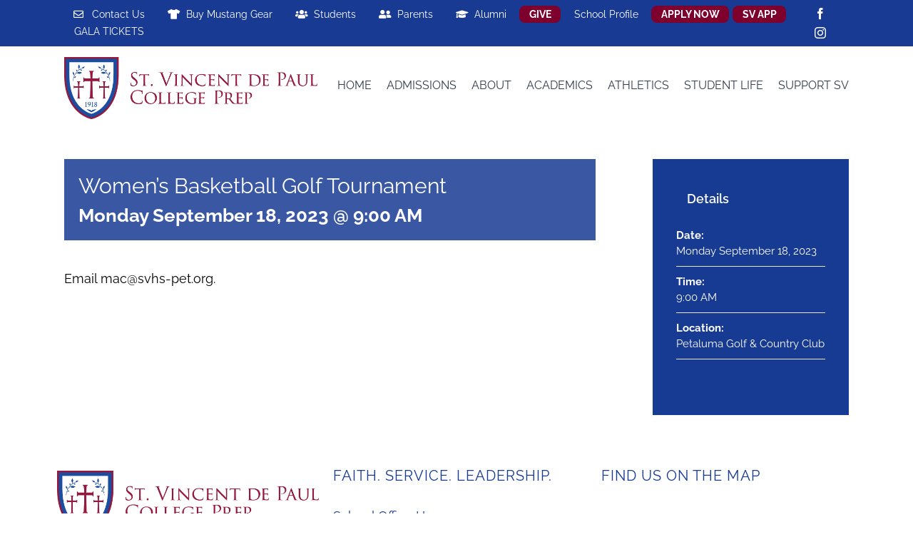

--- FILE ---
content_type: text/html; charset=UTF-8
request_url: https://www.svhs-pet.org/events/womens-basketball-golf-tournament/
body_size: 19391
content:
<!DOCTYPE html>
<html class="avada-html-layout-wide avada-html-header-position-top" lang="en" prefix="og: http://ogp.me/ns# fb: http://ogp.me/ns/fb#">
<head><meta http-equiv="Content-Type" content="text/html; charset=utf-8"/><script>if(navigator.userAgent.match(/MSIE|Internet Explorer/i)||navigator.userAgent.match(/Trident\/7\..*?rv:11/i)){var href=document.location.href;if(!href.match(/[?&]nowprocket/)){if(href.indexOf("?")==-1){if(href.indexOf("#")==-1){document.location.href=href+"?nowprocket=1"}else{document.location.href=href.replace("#","?nowprocket=1#")}}else{if(href.indexOf("#")==-1){document.location.href=href+"&nowprocket=1"}else{document.location.href=href.replace("#","&nowprocket=1#")}}}}</script><script>class RocketLazyLoadScripts{constructor(){this.triggerEvents=["keydown","mousedown","mousemove","touchmove","touchstart","touchend","wheel"],this.userEventHandler=this._triggerListener.bind(this),this.touchStartHandler=this._onTouchStart.bind(this),this.touchMoveHandler=this._onTouchMove.bind(this),this.touchEndHandler=this._onTouchEnd.bind(this),this.clickHandler=this._onClick.bind(this),this.interceptedClicks=[],window.addEventListener("pageshow",t=>{this.persisted=t.persisted}),window.addEventListener("DOMContentLoaded",()=>{this._preconnect3rdParties()}),this.delayedScripts={normal:[],async:[],defer:[]},this.trash=[],this.allJQueries=[]}_addUserInteractionListener(t){if(document.hidden){t._triggerListener();return}this.triggerEvents.forEach(e=>window.addEventListener(e,t.userEventHandler,{passive:!0})),window.addEventListener("touchstart",t.touchStartHandler,{passive:!0}),window.addEventListener("mousedown",t.touchStartHandler),document.addEventListener("visibilitychange",t.userEventHandler)}_removeUserInteractionListener(){this.triggerEvents.forEach(t=>window.removeEventListener(t,this.userEventHandler,{passive:!0})),document.removeEventListener("visibilitychange",this.userEventHandler)}_onTouchStart(t){"HTML"!==t.target.tagName&&(window.addEventListener("touchend",this.touchEndHandler),window.addEventListener("mouseup",this.touchEndHandler),window.addEventListener("touchmove",this.touchMoveHandler,{passive:!0}),window.addEventListener("mousemove",this.touchMoveHandler),t.target.addEventListener("click",this.clickHandler),this._renameDOMAttribute(t.target,"onclick","rocket-onclick"),this._pendingClickStarted())}_onTouchMove(t){window.removeEventListener("touchend",this.touchEndHandler),window.removeEventListener("mouseup",this.touchEndHandler),window.removeEventListener("touchmove",this.touchMoveHandler,{passive:!0}),window.removeEventListener("mousemove",this.touchMoveHandler),t.target.removeEventListener("click",this.clickHandler),this._renameDOMAttribute(t.target,"rocket-onclick","onclick"),this._pendingClickFinished()}_onTouchEnd(t){window.removeEventListener("touchend",this.touchEndHandler),window.removeEventListener("mouseup",this.touchEndHandler),window.removeEventListener("touchmove",this.touchMoveHandler,{passive:!0}),window.removeEventListener("mousemove",this.touchMoveHandler)}_onClick(t){t.target.removeEventListener("click",this.clickHandler),this._renameDOMAttribute(t.target,"rocket-onclick","onclick"),this.interceptedClicks.push(t),t.preventDefault(),t.stopPropagation(),t.stopImmediatePropagation(),this._pendingClickFinished()}_replayClicks(){window.removeEventListener("touchstart",this.touchStartHandler,{passive:!0}),window.removeEventListener("mousedown",this.touchStartHandler),this.interceptedClicks.forEach(t=>{t.target.dispatchEvent(new MouseEvent("click",{view:t.view,bubbles:!0,cancelable:!0}))})}_waitForPendingClicks(){return new Promise(t=>{this._isClickPending?this._pendingClickFinished=t:t()})}_pendingClickStarted(){this._isClickPending=!0}_pendingClickFinished(){this._isClickPending=!1}_renameDOMAttribute(t,e,r){t.hasAttribute&&t.hasAttribute(e)&&(event.target.setAttribute(r,event.target.getAttribute(e)),event.target.removeAttribute(e))}_triggerListener(){this._removeUserInteractionListener(this),"loading"===document.readyState?document.addEventListener("DOMContentLoaded",this._loadEverythingNow.bind(this)):this._loadEverythingNow()}_preconnect3rdParties(){let t=[];document.querySelectorAll("script[type=rocketlazyloadscript]").forEach(e=>{if(e.hasAttribute("src")){let r=new URL(e.src).origin;r!==location.origin&&t.push({src:r,crossOrigin:e.crossOrigin||"module"===e.getAttribute("data-rocket-type")})}}),t=[...new Map(t.map(t=>[JSON.stringify(t),t])).values()],this._batchInjectResourceHints(t,"preconnect")}async _loadEverythingNow(){this.lastBreath=Date.now(),this._delayEventListeners(this),this._delayJQueryReady(this),this._handleDocumentWrite(),this._registerAllDelayedScripts(),this._preloadAllScripts(),await this._loadScriptsFromList(this.delayedScripts.normal),await this._loadScriptsFromList(this.delayedScripts.defer),await this._loadScriptsFromList(this.delayedScripts.async);try{await this._triggerDOMContentLoaded(),await this._triggerWindowLoad()}catch(t){console.error(t)}window.dispatchEvent(new Event("rocket-allScriptsLoaded")),this._waitForPendingClicks().then(()=>{this._replayClicks()}),this._emptyTrash()}_registerAllDelayedScripts(){document.querySelectorAll("script[type=rocketlazyloadscript]").forEach(t=>{t.hasAttribute("data-rocket-src")?t.hasAttribute("async")&&!1!==t.async?this.delayedScripts.async.push(t):t.hasAttribute("defer")&&!1!==t.defer||"module"===t.getAttribute("data-rocket-type")?this.delayedScripts.defer.push(t):this.delayedScripts.normal.push(t):this.delayedScripts.normal.push(t)})}async _transformScript(t){return new Promise((await this._littleBreath(),navigator.userAgent.indexOf("Firefox/")>0||""===navigator.vendor)?e=>{let r=document.createElement("script");[...t.attributes].forEach(t=>{let e=t.nodeName;"type"!==e&&("data-rocket-type"===e&&(e="type"),"data-rocket-src"===e&&(e="src"),r.setAttribute(e,t.nodeValue))}),t.text&&(r.text=t.text),r.hasAttribute("src")?(r.addEventListener("load",e),r.addEventListener("error",e)):(r.text=t.text,e());try{t.parentNode.replaceChild(r,t)}catch(i){e()}}:async e=>{function r(){t.setAttribute("data-rocket-status","failed"),e()}try{let i=t.getAttribute("data-rocket-type"),n=t.getAttribute("data-rocket-src");t.text,i?(t.type=i,t.removeAttribute("data-rocket-type")):t.removeAttribute("type"),t.addEventListener("load",function r(){t.setAttribute("data-rocket-status","executed"),e()}),t.addEventListener("error",r),n?(t.removeAttribute("data-rocket-src"),t.src=n):t.src="data:text/javascript;base64,"+window.btoa(unescape(encodeURIComponent(t.text)))}catch(s){r()}})}async _loadScriptsFromList(t){let e=t.shift();return e&&e.isConnected?(await this._transformScript(e),this._loadScriptsFromList(t)):Promise.resolve()}_preloadAllScripts(){this._batchInjectResourceHints([...this.delayedScripts.normal,...this.delayedScripts.defer,...this.delayedScripts.async],"preload")}_batchInjectResourceHints(t,e){var r=document.createDocumentFragment();t.forEach(t=>{let i=t.getAttribute&&t.getAttribute("data-rocket-src")||t.src;if(i){let n=document.createElement("link");n.href=i,n.rel=e,"preconnect"!==e&&(n.as="script"),t.getAttribute&&"module"===t.getAttribute("data-rocket-type")&&(n.crossOrigin=!0),t.crossOrigin&&(n.crossOrigin=t.crossOrigin),t.integrity&&(n.integrity=t.integrity),r.appendChild(n),this.trash.push(n)}}),document.head.appendChild(r)}_delayEventListeners(t){let e={};function r(t,r){!function t(r){!e[r]&&(e[r]={originalFunctions:{add:r.addEventListener,remove:r.removeEventListener},eventsToRewrite:[]},r.addEventListener=function(){arguments[0]=i(arguments[0]),e[r].originalFunctions.add.apply(r,arguments)},r.removeEventListener=function(){arguments[0]=i(arguments[0]),e[r].originalFunctions.remove.apply(r,arguments)});function i(t){return e[r].eventsToRewrite.indexOf(t)>=0?"rocket-"+t:t}}(t),e[t].eventsToRewrite.push(r)}function i(t,e){let r=t[e];Object.defineProperty(t,e,{get:()=>r||function(){},set(i){t["rocket"+e]=r=i}})}r(document,"DOMContentLoaded"),r(window,"DOMContentLoaded"),r(window,"load"),r(window,"pageshow"),r(document,"readystatechange"),i(document,"onreadystatechange"),i(window,"onload"),i(window,"onpageshow")}_delayJQueryReady(t){let e;function r(r){if(r&&r.fn&&!t.allJQueries.includes(r)){r.fn.ready=r.fn.init.prototype.ready=function(e){return t.domReadyFired?e.bind(document)(r):document.addEventListener("rocket-DOMContentLoaded",()=>e.bind(document)(r)),r([])};let i=r.fn.on;r.fn.on=r.fn.init.prototype.on=function(){if(this[0]===window){function t(t){return t.split(" ").map(t=>"load"===t||0===t.indexOf("load.")?"rocket-jquery-load":t).join(" ")}"string"==typeof arguments[0]||arguments[0]instanceof String?arguments[0]=t(arguments[0]):"object"==typeof arguments[0]&&Object.keys(arguments[0]).forEach(e=>{delete Object.assign(arguments[0],{[t(e)]:arguments[0][e]})[e]})}return i.apply(this,arguments),this},t.allJQueries.push(r)}e=r}r(window.jQuery),Object.defineProperty(window,"jQuery",{get:()=>e,set(t){r(t)}})}async _triggerDOMContentLoaded(){this.domReadyFired=!0,await this._littleBreath(),document.dispatchEvent(new Event("rocket-DOMContentLoaded")),await this._littleBreath(),window.dispatchEvent(new Event("rocket-DOMContentLoaded")),await this._littleBreath(),document.dispatchEvent(new Event("rocket-readystatechange")),await this._littleBreath(),document.rocketonreadystatechange&&document.rocketonreadystatechange()}async _triggerWindowLoad(){await this._littleBreath(),window.dispatchEvent(new Event("rocket-load")),await this._littleBreath(),window.rocketonload&&window.rocketonload(),await this._littleBreath(),this.allJQueries.forEach(t=>t(window).trigger("rocket-jquery-load")),await this._littleBreath();let t=new Event("rocket-pageshow");t.persisted=this.persisted,window.dispatchEvent(t),await this._littleBreath(),window.rocketonpageshow&&window.rocketonpageshow({persisted:this.persisted})}_handleDocumentWrite(){let t=new Map;document.write=document.writeln=function(e){let r=document.currentScript;r||console.error("WPRocket unable to document.write this: "+e);let i=document.createRange(),n=r.parentElement,s=t.get(r);void 0===s&&(s=r.nextSibling,t.set(r,s));let a=document.createDocumentFragment();i.setStart(a,0),a.appendChild(i.createContextualFragment(e)),n.insertBefore(a,s)}}async _littleBreath(){Date.now()-this.lastBreath>45&&(await this._requestAnimFrame(),this.lastBreath=Date.now())}async _requestAnimFrame(){return document.hidden?new Promise(t=>setTimeout(t)):new Promise(t=>requestAnimationFrame(t))}_emptyTrash(){this.trash.forEach(t=>t.remove())}static run(){let t=new RocketLazyLoadScripts;t._addUserInteractionListener(t)}}RocketLazyLoadScripts.run();</script>
	<meta http-equiv="X-UA-Compatible" content="IE=edge" />
	
	<meta name="viewport" content="width=device-width, initial-scale=1" />
	<meta name='robots' content='index, follow, max-image-preview:large, max-snippet:-1, max-video-preview:-1' />

	<!-- This site is optimized with the Yoast SEO plugin v25.3 - https://yoast.com/wordpress/plugins/seo/ -->
	<title>Women&#039;s Basketball Golf Tournament - St. Vincent de Paul College Prep</title>
	<link rel="canonical" href="https://www.svhs-pet.org/events/womens-basketball-golf-tournament/" />
	<meta property="og:locale" content="en_US" />
	<meta property="og:type" content="article" />
	<meta property="og:title" content="Women&#039;s Basketball Golf Tournament - St. Vincent de Paul College Prep" />
	<meta property="og:url" content="https://www.svhs-pet.org/events/womens-basketball-golf-tournament/" />
	<meta property="og:site_name" content="St. Vincent de Paul College Prep" />
	<meta name="twitter:card" content="summary_large_image" />
	<script type="application/ld+json" class="yoast-schema-graph">{"@context":"https://schema.org","@graph":[{"@type":"WebPage","@id":"https://www.svhs-pet.org/events/womens-basketball-golf-tournament/","url":"https://www.svhs-pet.org/events/womens-basketball-golf-tournament/","name":"Women's Basketball Golf Tournament - St. Vincent de Paul College Prep","isPartOf":{"@id":"https://www.svhs-pet.org/#website"},"datePublished":"2023-09-03T10:09:58+00:00","inLanguage":"en","potentialAction":[{"@type":"ReadAction","target":["https://www.svhs-pet.org/events/womens-basketball-golf-tournament/"]}]},{"@type":"WebSite","@id":"https://www.svhs-pet.org/#website","url":"https://www.svhs-pet.org/","name":"St. Vincent de Paul College Prep","description":"","potentialAction":[{"@type":"SearchAction","target":{"@type":"EntryPoint","urlTemplate":"https://www.svhs-pet.org/?s={search_term_string}"},"query-input":{"@type":"PropertyValueSpecification","valueRequired":true,"valueName":"search_term_string"}}],"inLanguage":"en"}]}</script>
	<!-- / Yoast SEO plugin. -->


<link rel='dns-prefetch' href='//www.google.com' />
<link rel='dns-prefetch' href='//www.googletagmanager.com' />
<link rel="alternate" type="application/rss+xml" title="St. Vincent de Paul College Prep &raquo; Feed" href="https://www.svhs-pet.org/feed/" />
<link rel="alternate" type="application/rss+xml" title="St. Vincent de Paul College Prep &raquo; Comments Feed" href="https://www.svhs-pet.org/comments/feed/" />
					<link rel="shortcut icon" href="https://www.svhs-pet.org/wp-content/uploads/2023/08/SVDP_CollegePrep_Shield_English.png" type="image/x-icon" />
		
					<!-- Apple Touch Icon -->
			<link rel="apple-touch-icon" sizes="180x180" href="https://www.svhs-pet.org/wp-content/uploads/2023/08/SVDP_CollegePrep_Shield_English.png">
		
					<!-- Android Icon -->
			<link rel="icon" sizes="192x192" href="https://www.svhs-pet.org/wp-content/uploads/2023/08/SVDP_CollegePrep_Shield_English.png">
		
					<!-- MS Edge Icon -->
			<meta name="msapplication-TileImage" content="https://www.svhs-pet.org/wp-content/uploads/2023/08/SVDP_CollegePrep_Shield_English.png">
									<meta name="description" content="Email mac@svhs-pet.org."/>
				
		<meta property="og:locale" content="en_US"/>
		<meta property="og:type" content="article"/>
		<meta property="og:site_name" content="St. Vincent de Paul College Prep"/>
		<meta property="og:title" content="Women&#039;s Basketball Golf Tournament - St. Vincent de Paul College Prep"/>
				<meta property="og:description" content="Email mac@svhs-pet.org."/>
				<meta property="og:url" content="https://www.svhs-pet.org/events/womens-basketball-golf-tournament/"/>
																				<meta property="og:image" content="https://www.svhs-pet.org/wp-content/uploads/2023/08/SVDP_CollegePrep_Logo-copy.png"/>
		<meta property="og:image:width" content="709"/>
		<meta property="og:image:height" content="173"/>
		<meta property="og:image:type" content="image/png"/>
				<style id='wp-emoji-styles-inline-css' type='text/css'>

	img.wp-smiley, img.emoji {
		display: inline !important;
		border: none !important;
		box-shadow: none !important;
		height: 1em !important;
		width: 1em !important;
		margin: 0 0.07em !important;
		vertical-align: -0.1em !important;
		background: none !important;
		padding: 0 !important;
	}
</style>
<link data-minify="1" rel='stylesheet' id='ctct_form_styles-css' href='https://www.svhs-pet.org/wp-content/cache/min/1/wp-content/plugins/constant-contact-forms/assets/css/style.css?ver=1721860363' type='text/css' media='all' />
<style id='woocommerce-inline-inline-css' type='text/css'>
.woocommerce form .form-row .required { visibility: visible; }
</style>
<link data-minify="1" rel='stylesheet' id='brands-styles-css' href='https://www.svhs-pet.org/wp-content/cache/min/1/wp-content/plugins/woocommerce/assets/css/brands.css?ver=1740523139' type='text/css' media='all' />
<link data-minify="1" rel='stylesheet' id='child-style-css' href='https://www.svhs-pet.org/wp-content/cache/min/1/wp-content/themes/Avada-Child-Theme/style.css?ver=1721860363' type='text/css' media='all' />
<link rel='stylesheet' id='simcal-qtip-css' href='https://www.svhs-pet.org/wp-content/plugins/google-calendar-events/assets/generated/vendor/jquery.qtip.min.css?ver=3.5.3' type='text/css' media='all' />
<link data-minify="1" rel='stylesheet' id='simcal-default-calendar-grid-css' href='https://www.svhs-pet.org/wp-content/cache/min/1/wp-content/plugins/google-calendar-events/assets/generated/default-calendar-grid.min.css?ver=1721860363' type='text/css' media='all' />
<link data-minify="1" rel='stylesheet' id='simcal-default-calendar-list-css' href='https://www.svhs-pet.org/wp-content/cache/min/1/wp-content/plugins/google-calendar-events/assets/generated/default-calendar-list.min.css?ver=1721860363' type='text/css' media='all' />
<link data-minify="1" rel='stylesheet' id='fusion-dynamic-css-css' href='https://www.svhs-pet.org/wp-content/cache/min/1/wp-content/uploads/fusion-styles/3b47d54cc14529f2530e114f142d9659.min.css?ver=1741034940' type='text/css' media='all' />
<style id='rocket-lazyload-inline-css' type='text/css'>
.rll-youtube-player{position:relative;padding-bottom:56.23%;height:0;overflow:hidden;max-width:100%;}.rll-youtube-player:focus-within{outline: 2px solid currentColor;outline-offset: 5px;}.rll-youtube-player iframe{position:absolute;top:0;left:0;width:100%;height:100%;z-index:100;background:0 0}.rll-youtube-player img{bottom:0;display:block;left:0;margin:auto;max-width:100%;width:100%;position:absolute;right:0;top:0;border:none;height:auto;-webkit-transition:.4s all;-moz-transition:.4s all;transition:.4s all}.rll-youtube-player img:hover{-webkit-filter:brightness(75%)}.rll-youtube-player .play{height:100%;width:100%;left:0;top:0;position:absolute;background:url(https://www.svhs-pet.org/wp-content/plugins/wp-rocket/assets/img/youtube.png) no-repeat center;background-color: transparent !important;cursor:pointer;border:none;}
</style>
<script type="rocketlazyloadscript" data-rocket-type="text/javascript" data-rocket-src="https://www.svhs-pet.org/wp-includes/js/jquery/jquery.min.js?ver=3.7.1" id="jquery-core-js"></script>
<script type="rocketlazyloadscript" data-rocket-type="text/javascript" data-rocket-src="https://www.svhs-pet.org/wp-content/plugins/woocommerce/assets/js/jquery-blockui/jquery.blockUI.min.js?ver=2.7.0-wc.9.7.2" id="jquery-blockui-js" defer="defer" data-wp-strategy="defer"></script>
<script type="text/javascript" id="wc-add-to-cart-js-extra">
/* <![CDATA[ */
var wc_add_to_cart_params = {"ajax_url":"\/wp-admin\/admin-ajax.php","wc_ajax_url":"\/?wc-ajax=%%endpoint%%","i18n_view_cart":"View cart","cart_url":"https:\/\/www.svhs-pet.org\/cart\/","is_cart":"","cart_redirect_after_add":"no"};
/* ]]> */
</script>
<script type="rocketlazyloadscript" data-rocket-type="text/javascript" data-rocket-src="https://www.svhs-pet.org/wp-content/plugins/woocommerce/assets/js/frontend/add-to-cart.min.js?ver=9.7.2" id="wc-add-to-cart-js" defer="defer" data-wp-strategy="defer"></script>
<script type="rocketlazyloadscript" data-rocket-type="text/javascript" data-rocket-src="https://www.svhs-pet.org/wp-content/plugins/woocommerce/assets/js/js-cookie/js.cookie.min.js?ver=2.1.4-wc.9.7.2" id="js-cookie-js" defer="defer" data-wp-strategy="defer"></script>
<script type="text/javascript" id="woocommerce-js-extra">
/* <![CDATA[ */
var woocommerce_params = {"ajax_url":"\/wp-admin\/admin-ajax.php","wc_ajax_url":"\/?wc-ajax=%%endpoint%%","i18n_password_show":"Show password","i18n_password_hide":"Hide password"};
/* ]]> */
</script>
<script type="rocketlazyloadscript" data-rocket-type="text/javascript" data-rocket-src="https://www.svhs-pet.org/wp-content/plugins/woocommerce/assets/js/frontend/woocommerce.min.js?ver=9.7.2" id="woocommerce-js" defer="defer" data-wp-strategy="defer"></script>

<!-- Google tag (gtag.js) snippet added by Site Kit -->

<!-- Google Analytics snippet added by Site Kit -->
<script type="rocketlazyloadscript" data-rocket-type="text/javascript" data-rocket-src="https://www.googletagmanager.com/gtag/js?id=GT-WF35CJSV" id="google_gtagjs-js" async></script>
<script type="rocketlazyloadscript" data-rocket-type="text/javascript" id="google_gtagjs-js-after">
/* <![CDATA[ */
window.dataLayer = window.dataLayer || [];function gtag(){dataLayer.push(arguments);}
gtag("set","linker",{"domains":["www.svhs-pet.org"]});
gtag("js", new Date());
gtag("set", "developer_id.dZTNiMT", true);
gtag("config", "GT-WF35CJSV");
/* ]]> */
</script>

<!-- End Google tag (gtag.js) snippet added by Site Kit -->
<link rel="https://api.w.org/" href="https://www.svhs-pet.org/wp-json/" /><link rel="EditURI" type="application/rsd+xml" title="RSD" href="https://www.svhs-pet.org/xmlrpc.php?rsd" />
<meta name="generator" content="WordPress 6.6.4" />
<meta name="generator" content="WooCommerce 9.7.2" />
<link rel='shortlink' href='https://www.svhs-pet.org/?p=10557' />
<link rel="alternate" title="oEmbed (JSON)" type="application/json+oembed" href="https://www.svhs-pet.org/wp-json/oembed/1.0/embed?url=https%3A%2F%2Fwww.svhs-pet.org%2Fevents%2Fwomens-basketball-golf-tournament%2F" />
<link rel="alternate" title="oEmbed (XML)" type="text/xml+oembed" href="https://www.svhs-pet.org/wp-json/oembed/1.0/embed?url=https%3A%2F%2Fwww.svhs-pet.org%2Fevents%2Fwomens-basketball-golf-tournament%2F&#038;format=xml" />
<meta name="generator" content="Site Kit by Google 1.154.0" />		<link rel="manifest" href="https://www.svhs-pet.org/wp-json/wp/v2/web-app-manifest">
					<meta name="theme-color" content="#ffffff">
								<meta name="apple-mobile-web-app-capable" content="yes">
				<meta name="mobile-web-app-capable" content="yes">

				<link rel="apple-touch-startup-image" href="https://www.svhs-pet.org/wp-content/uploads/2019/09/logo@1x.png">

				<meta name="apple-mobile-web-app-title" content="SVdPCP">
		<meta name="application-name" content="SVdPCP">
		<link rel="preload" href="https://www.svhs-pet.org/wp-content/themes/Avada/includes/lib/assets/fonts/icomoon/awb-icons.woff" as="font" type="font/woff" crossorigin><link rel="preload" href="//www.svhs-pet.org/wp-content/themes/Avada/includes/lib/assets/fonts/fontawesome/webfonts/fa-regular-400.woff2" as="font" type="font/woff2" crossorigin><link rel="preload" href="//www.svhs-pet.org/wp-content/themes/Avada/includes/lib/assets/fonts/fontawesome/webfonts/fa-solid-900.woff2" as="font" type="font/woff2" crossorigin><style type="text/css" id="css-fb-visibility">@media screen and (max-width: 640px){.fusion-no-small-visibility{display:none !important;}body .sm-text-align-center{text-align:center !important;}body .sm-text-align-left{text-align:left !important;}body .sm-text-align-right{text-align:right !important;}body .sm-flex-align-center{justify-content:center !important;}body .sm-flex-align-flex-start{justify-content:flex-start !important;}body .sm-flex-align-flex-end{justify-content:flex-end !important;}body .sm-mx-auto{margin-left:auto !important;margin-right:auto !important;}body .sm-ml-auto{margin-left:auto !important;}body .sm-mr-auto{margin-right:auto !important;}body .fusion-absolute-position-small{position:absolute;top:auto;width:100%;}.awb-sticky.awb-sticky-small{ position: sticky; top: var(--awb-sticky-offset,0); }}@media screen and (min-width: 641px) and (max-width: 1024px){.fusion-no-medium-visibility{display:none !important;}body .md-text-align-center{text-align:center !important;}body .md-text-align-left{text-align:left !important;}body .md-text-align-right{text-align:right !important;}body .md-flex-align-center{justify-content:center !important;}body .md-flex-align-flex-start{justify-content:flex-start !important;}body .md-flex-align-flex-end{justify-content:flex-end !important;}body .md-mx-auto{margin-left:auto !important;margin-right:auto !important;}body .md-ml-auto{margin-left:auto !important;}body .md-mr-auto{margin-right:auto !important;}body .fusion-absolute-position-medium{position:absolute;top:auto;width:100%;}.awb-sticky.awb-sticky-medium{ position: sticky; top: var(--awb-sticky-offset,0); }}@media screen and (min-width: 1025px){.fusion-no-large-visibility{display:none !important;}body .lg-text-align-center{text-align:center !important;}body .lg-text-align-left{text-align:left !important;}body .lg-text-align-right{text-align:right !important;}body .lg-flex-align-center{justify-content:center !important;}body .lg-flex-align-flex-start{justify-content:flex-start !important;}body .lg-flex-align-flex-end{justify-content:flex-end !important;}body .lg-mx-auto{margin-left:auto !important;margin-right:auto !important;}body .lg-ml-auto{margin-left:auto !important;}body .lg-mr-auto{margin-right:auto !important;}body .fusion-absolute-position-large{position:absolute;top:auto;width:100%;}.awb-sticky.awb-sticky-large{ position: sticky; top: var(--awb-sticky-offset,0); }}</style>	<noscript><style>.woocommerce-product-gallery{ opacity: 1 !important; }</style></noscript>
	<style type="text/css" id="custom-background-css">
body.custom-background { background-image: url("https://www.svhs-pet.org/wp-content/uploads/2025/06/App-Download-Flyer-2025-26.pdf"); background-position: right center; background-size: auto; background-repeat: repeat; background-attachment: scroll; }
</style>
	<style id='wp-fonts-local' type='text/css'>
@font-face{font-family:Inter;font-style:normal;font-weight:300 900;font-display:fallback;src:url('https://www.svhs-pet.org/wp-content/plugins/woocommerce/assets/fonts/Inter-VariableFont_slnt,wght.woff2') format('woff2');font-stretch:normal;}
@font-face{font-family:Cardo;font-style:normal;font-weight:400;font-display:fallback;src:url('https://www.svhs-pet.org/wp-content/plugins/woocommerce/assets/fonts/cardo_normal_400.woff2') format('woff2');}
</style>
<link rel="icon" href="https://www.svhs-pet.org/wp-content/uploads/2019/09/logo@1x-66x66.png" sizes="32x32" />
<link rel="icon" href="https://www.svhs-pet.org/wp-content/uploads/2019/09/logo@1x.png" sizes="192x192" />
<link rel="apple-touch-icon" href="https://www.svhs-pet.org/wp-content/uploads/2019/09/logo@1x.png" />
<meta name="msapplication-TileImage" content="https://www.svhs-pet.org/wp-content/uploads/2019/09/logo@1x.png" />
		<style type="text/css" id="wp-custom-css">
			h1{font-weight:normal}#sidebar{color:#fff}.tfs-slider .background-image{background-position:top center}.fusion-toggle-icon-unboxed .fusion-panel{background-color:#173a92;color:#fff;padding:0 15px;margin:0 0 15px 0}.fusion-toggle-icon-unboxed .fusion-panel .bootstrap3 .table-hover>tbody>tr:hover,.fusion-toggle-icon-unboxed .fusion-panel .bootstrap3 .table-striped>tbody>tr:nth-of-type(odd){color:#000}.fusion-toggle-icon-unboxed .fusion-panel .panel-title a,.fusion-toggle-icon-unboxed .fusion-panel a:hover{color:#fff}.post-content .alignleft,.post-content .fusion-alignleft{margin-right:30px;margin-bottom:30px}.post-content .alignright,.post-content .fusion-alignright{margin-left:30px;margin-bottom:30px}.white{color:#fff}body #main a{font-weight:700}.tfs-slider .slide-content-container .fusion-sep-none h3,.tfs-slider .slide-content-container .fusion-title-size-two h2{text-shadow:3px 3px 0 rgba(0,0,0,.3)}.intro{font-size:27px;line-height:1.5;text-align:center}.intro .fusion-title h2{font-weight:300!important}.home_number .fusion-counters-box .fusion-counter-box:first-child{background:url(/wp-content/uploads/2019/09/college-icon.png) no-repeat 50% 0}.home_number .fusion-counters-box .fusion-counter-box:first-child+.fusion-counter-box{background:url(/wp-content/uploads/2019/09/honors-icon.png) no-repeat 50% 0}.home_number .fusion-counters-box .fusion-counter-box:first-child+.fusion-counter-box+.fusion-counter-box{background:url(/wp-content/uploads/2019/09/scholarship-icon.png) no-repeat 50% 0}.home_number .fusion-counters-box .fusion-counter-box:first-child+.fusion-counter-box+.fusion-counter-box+.fusion-counter-box{background:url(/wp-content/uploads/2019/09/multiple-scholarships-icon.png) no-repeat 50% 0}.home_number .fusion-counters-box .fusion-counter-box:first-child+.fusion-counter-box+.fusion-counter-box+.fusion-counter-box+.fusion-counter-box{background:url(/wp-content/uploads/2019/09/community-service-icon.png) no-repeat 50% 0}.home_number .fusion-counters-box .fusion-counter-box .counter-box-container{padding:0 5px}.home_number .fusion-counters-box .content-box-percentage{margin:0 0 15px;font-weight:700;padding-top:90px}.home_number .fusion-counters-box .fusion-counter-box{font-weight:700;text-transform:uppercase}.fusion-testimonials blockquote{font-weight:700}.fusion-testimonials blockquote q{font-size:20px!important;letter-spacing:0!important;font-style:normal}.fusion-testimonials.clean .author{font-size:20px;letter-spacing:0}.fusion-testimonials.clean .author .company-name span{font-weight:700}.home_content_boxes .content-boxes-clean-vertical{margin-left:-15px;margin-right:-15px}.home_content_boxes .content-boxes-clean-vertical .content-box-column{padding:0 15px}.home_content_boxes .fusion-content-boxes .content-wrapper-background{padding:0 0 15px;text-align:left}.home_content_boxes .fusion-content-boxes.content-boxes-icon-on-top .content-container{text-align:left;padding:0 15px;line-height:1.5}.home_content_boxes .fusion-read-more{margin-left:15px;font-weight:700}.home_content_boxes .image{opacity:1;-webkit-transform:perspective(1000px) scale(1);transform:perspective(1000px) scale(1);-webkit-transition:-webkit-transform .35s;transition:-webkit-transform .35s;transition:transform .35s;transition:transform .35s,-webkit-transform .35s}.home_content_boxes .fusion-content-boxes .col:hover>.heading>.heading-link>.image{-webkit-transform:perspective(1000px) scale(1.03);transform:perspective(1000px) scale(1.03)}.team-content-boxes .fusion-read-more-button{width:auto!important}.team-content-boxes .image img{-webkit-box-shadow:0 0 10px 5px rgba(194,194,194,1);-moz-box-shadow:0 0 10px 5px rgba(194,194,194,1);box-shadow:0 0 10px 5px rgba(194,194,194,1);-webkit-transform:perspective(1000px) scale(1);transform:perspective(1000px) scale(1);-webkit-transition:-webkit-transform .35s;transition:-webkit-transform .35s;transition:transform .35s;transition:transform .35s,-webkit-transform .35s}.team-content-boxes .heading-link{pointer-events:none;cursor:default;text-decoration:none}.team-content-boxes .heading-link:hover .content-box-heading{color:#2d2d2d!important}.testimonials-content-boxes .content-container{padding-top:5px;padding-right:5px;padding-bottom:5px;border:1px solid;font-size:10px;font-style:italic}.testimonials-content-boxes .content-container p{margin:0}.testimonials-content-boxes .heading{margin:0!important}.apply_admission{margin-right:-12%!important;width:calc(37.5% + 12%)!important}.students_block .fusion-content-boxes .link-area-box{display:-webkit-flex;display:-ms-flexbox;display:flex;-webkit-flex-wrap:nowrap;-ms-flex-wrap:nowrap;flex-wrap:nowrap;-webkit-flex-direction:row;-ms-flex-direction:row;flex-direction:row;-webkit-justify-content:space-between;-ms-flex-pack:justify;justify-content:space-between;-webkit-align-items:center;-ms-flex-align:center;align-items:center}.students_block .fusion-content-boxes .fusion-clearfix{display:none}.students_block .testimonials-content-boxes .content-container{margin:0;font-size:9px;min-height:155px;width:calc(100% - 160px);padding:5px!important;padding-left:15px!important;border:solid 1px #000!important}.students_block .testimonials-content-boxes .heading{float:left;width:160px}.students_block .fusion-content-boxes-2 .heading{order:1}.students_block .fusion-content-boxes .heading img{width:100%;height:auto;margin-right:0!important}.students_block .fusion-content-boxes.content-boxes-icon-on-side .image{position:static}.faculty_block .fusion-content-boxes.content-boxes-icon-on-side .image{opacity:1;-webkit-transform:perspective(1000px) scale(1);transform:perspective(1000px) scale(1);-webkit-transition:-webkit-transform .35s;transition:-webkit-transform .35s;transition:transform .35s;transition:transform .35s,-webkit-transform .35s}.faculty_block .fusion-content-boxes .col:hover>.heading>.heading-link>.image{-webkit-transform:perspective(1000px) scale(1.03);transform:perspective(1000px) scale(1.03)}.fusion-accordian .fusion-toggle-boxed-mode .panel-title a{color:#fff}.footer-events .view-all-event{color:#015294;}.upcoming-event{overflow:hidden;margin-bottom:20px}.upcoming-event a{color:#000;font-weight:bold;}.upcoming-event a:hover{color:#005295;}.upcoming-event .event-date{float:left;width:60px;text-align:center;background:#173a92;color:#fff;margin-right:20px;padding:10px;font-weight:700}.upcoming-event .day{color:#fff;text-transform:uppercase;font-weight:700;padding:0}.single-events .post-content{float:left;width:calc(100% - 32% - 80px)}.single-events .post-content .imgage-box{margin:0 0 30px;position:relative}.single-events .post-content .imgage-box img{display:block;width:100%;height:auto}.single-events .imgage-box .event-caption{position:absolute;bottom:0;left:0;right:0;z-index:1;padding:15px 20px;background:rgba(23,58,146,.85)}.single-events .imgage-box .event-caption h2{color:#fff!important;margin:0!important}.single-events .imgage-box .event-caption h3{font-weight:700;margin:0!important;color:#fff!important}.single-events #main .sidebar{width:32%;float:right;padding:3%;background:#173a92!important}.single-events .event-widget{color:#FFFFFF;font-size:15px;margin:0 0 45px}.single-events .event-widget .event-title{color:#fff;font-size:18px;font-weight:600;margin:0 0 18px;padding:9px 15px;background:#173a92}.single-events .event-widget dt{font-weight:700}.single-events .event-widget dd{margin:0 0 10px;padding-bottom:10px;border-bottom:solid 1px #e7e4e2}.fusion-column-wrapper .fusion-column.event_box{margin-bottom:50px}.fusion-content-boxes .fusion-column{overflow:hidden}.fusion-footer footer .fusion-columns .fusion-column.event_box{padding-left:0;padding-right:0;margin-bottom:20px}@media only screen and (max-width:1000px){.apply_admission{margin-bottom:0!important;margin-right:0!important;width:100%!important}}@media only screen and (max-width:600px){.team-content-boxes .image{position:relative!important;width:100%;margin-bottom:20px}.team-content-boxes .content-box-heading,.team-content-boxes .content-container{padding-left:0!important}.fusion-read-more-button{margin-left:0!important}}@media only screen and (max-width:479px){.fusion-logo{max-width:210px;}.fusion-secondary-menu > ul > li > a{padding:0 5px;font-size:14px;}.students_block .fusion-content-boxes .link-area-box{display:block}.students_block .fusion-content-boxes-2 .heading{order:0}.students_block .testimonials-content-boxes .heading{width:100%}.students_block .testimonials-content-boxes .content-container{width:100%;clear:both;min-height:inherit;padding:10px!important}} .menu-buttons {
  background-color: #7d002d;
  border-radius: 8px;
	font-family: raleway;
	font-weight: bold
}
.blue-white-gala {
  background-color: #191965;
  border-radius: 8px;
	font-family: raleway;
	font-style: itallic
}
.menu-item {
margin-right: 5px;
}
.page-id-1990 .fluid-width-video-wrapper {padding-top:0px;}		</style>
				<script type="rocketlazyloadscript" data-rocket-type="text/javascript">
			var doc = document.documentElement;
			doc.setAttribute( 'data-useragent', navigator.userAgent );
		</script>
		<!-- Google tag (gtag.js) -->
<script type="rocketlazyloadscript" async data-rocket-src="https://www.googletagmanager.com/gtag/js?id=G-MG77C2V10L"></script>
<script type="rocketlazyloadscript">
  window.dataLayer = window.dataLayer || [];
  function gtag(){dataLayer.push(arguments);}
  gtag('js', new Date());

  gtag('config', 'G-MG77C2V10L');
</script><noscript><style id="rocket-lazyload-nojs-css">.rll-youtube-player, [data-lazy-src]{display:none !important;}</style></noscript>
	</head>

<body data-rsssl=1 class="events-template-default single single-events postid-10557 custom-background theme-Avada woocommerce-no-js ctct-Avada has-sidebar fusion-image-hovers fusion-pagination-sizing fusion-button_type-flat fusion-button_span-yes fusion-button_gradient-linear avada-image-rollover-circle-no avada-image-rollover-yes avada-image-rollover-direction-fade fusion-body ltr fusion-sticky-header no-tablet-sticky-header no-mobile-sticky-header no-mobile-slidingbar fusion-disable-outline fusion-sub-menu-fade mobile-logo-pos-left layout-wide-mode avada-has-boxed-modal-shadow-none layout-scroll-offset-full avada-has-zero-margin-offset-top fusion-top-header menu-text-align-center fusion-woo-product-design-classic fusion-woo-shop-page-columns-4 fusion-woo-related-columns-4 fusion-woo-archive-page-columns-3 avada-has-woo-gallery-disabled woo-sale-badge-circle woo-outofstock-badge-top_bar mobile-menu-design-modern fusion-hide-pagination-text fusion-header-layout-v3 avada-responsive avada-footer-fx-none avada-menu-highlight-style-bar fusion-search-form-classic fusion-main-menu-search-dropdown fusion-avatar-square avada-sticky-shrinkage avada-dropdown-styles avada-blog-layout-large avada-blog-archive-layout-grid avada-header-shadow-no avada-menu-icon-position-left avada-has-megamenu-shadow avada-has-mainmenu-dropdown-divider avada-has-pagetitle-bg-full avada-has-titlebar-hide avada-header-border-color-full-transparent avada-social-full-transparent avada-has-transparent-timeline_color avada-has-pagination-padding avada-flyout-menu-direction-top avada-ec-views-v1" data-awb-post-id="10557">
		<a class="skip-link screen-reader-text" href="#content">Skip to content</a>

	<div id="boxed-wrapper">
		
		<div id="wrapper" class="fusion-wrapper">
			<div id="home" style="position:relative;top:-1px;"></div>
							
					
			<header class="fusion-header-wrapper">
				<div class="fusion-header-v3 fusion-logo-alignment fusion-logo-left fusion-sticky-menu- fusion-sticky-logo-1 fusion-mobile-logo-1  fusion-mobile-menu-design-modern">
					
<div class="fusion-secondary-header">
	<div class="fusion-row">
					<div class="fusion-alignleft">
				<nav class="fusion-secondary-menu" role="navigation" aria-label="Secondary Menu"><ul id="menu-top-svhs-navigation" class="menu"><li  id="menu-item-2148"  class="menu-item menu-item-type-post_type menu-item-object-page menu-item-2148"  data-item-id="2148"><a  href="https://www.svhs-pet.org/contact/" class="fusion-flex-link fusion-bar-highlight"><span class="fusion-megamenu-icon"><i class="glyphicon fa-envelope far" aria-hidden="true"></i></span><span class="menu-text">Contact Us</span></a></li><li  id="menu-item-10398"  class="menu-item menu-item-type-post_type menu-item-object-page menu-item-10398"  data-item-id="10398"><a  href="https://www.svhs-pet.org/community/buy-mustang-gear/" class="fusion-flex-link fusion-bar-highlight"><span class="fusion-megamenu-icon"><i class="glyphicon fa-tshirt fas" aria-hidden="true"></i></span><span class="menu-text">Buy Mustang Gear</span></a></li><li  id="menu-item-5438"  class="menu-item menu-item-type-post_type menu-item-object-page menu-item-5438"  data-item-id="5438"><a  href="https://www.svhs-pet.org/students/" class="fusion-flex-link fusion-bar-highlight"><span class="fusion-megamenu-icon"><i class="glyphicon fa-users fas" aria-hidden="true"></i></span><span class="menu-text">Students</span></a></li><li  id="menu-item-5439"  class="menu-item menu-item-type-post_type menu-item-object-page menu-item-5439"  data-item-id="5439"><a  href="https://www.svhs-pet.org/parents/" class="fusion-flex-link fusion-bar-highlight"><span class="fusion-megamenu-icon"><i class="glyphicon fa-user-friends fas" aria-hidden="true"></i></span><span class="menu-text">Parents</span></a></li><li  id="menu-item-11877"  class="menu-item menu-item-type-post_type menu-item-object-page menu-item-11877"  data-item-id="11877"><a  href="https://www.svhs-pet.org/alumni-2/" class="fusion-flex-link fusion-bar-highlight"><span class="fusion-megamenu-icon"><i class="glyphicon fa-graduation-cap fas" aria-hidden="true"></i></span><span class="menu-text">Alumni</span></a></li><li  id="menu-item-10931"  class="menu-buttons menu-item menu-item-type-custom menu-item-object-custom menu-item-10931"  data-classes="menu-buttons" data-item-id="10931"><a  href="https://factsmgtadmin.com/give/appeal/NLKhA342g" class="fusion-bar-highlight"><span class="menu-text">GIVE</span></a></li><li  id="menu-item-12537"  class="menu-item menu-item-type-custom menu-item-object-custom menu-item-12537"  data-item-id="12537"><a  href="https://www.svhs-pet.org/wp-content/uploads/2025/09/2025_26-School-Profile-2.pdf" class="fusion-bar-highlight"><span class="menu-text">School Profile</span></a></li><li  id="menu-item-11119"  class="menu-buttons menu-item menu-item-type-custom menu-item-object-custom menu-item-11119"  data-classes="menu-buttons" data-item-id="11119"><a  href="https://svdp-ca.client.renweb.com/oa/?memberid=16038" class="fusion-bar-highlight"><span class="menu-text">APPLY NOW</span></a></li><li  id="menu-item-12211"  class="menu-buttons menu-item menu-item-type-custom menu-item-object-custom menu-item-12211"  data-classes="menu-buttons" data-item-id="12211"><a  href="https://www.svhs-pet.org/svhs-app/" class="fusion-bar-highlight"><span class="menu-text">SV APP</span></a></li><li  id="menu-item-12517"  class="menu-item menu-item-type-custom menu-item-object-custom menu-item-12517"  data-item-id="12517"><a  href="https://SVDERBY.givesmart.com" class="fusion-bar-highlight"><span class="menu-text">GALA TICKETS</span></a></li></ul></nav><nav class="fusion-mobile-nav-holder fusion-mobile-menu-text-align-left" aria-label="Secondary Mobile Menu"></nav>			</div>
							<div class="fusion-alignright">
				<div class="fusion-social-links-header"><div class="fusion-social-networks"><div class="fusion-social-networks-wrapper"><a  class="fusion-social-network-icon fusion-tooltip fusion-facebook awb-icon-facebook" style data-placement="bottom" data-title="Facebook" data-toggle="tooltip" title="Facebook" href="https://www.facebook.com/SVDPCollegePrep/" target="_blank" rel="noreferrer"><span class="screen-reader-text">Facebook</span></a><a  class="fusion-social-network-icon fusion-tooltip fusion-instagram awb-icon-instagram" style data-placement="bottom" data-title="Instagram" data-toggle="tooltip" title="Instagram" href="https://www.instagram.com/stvincentdepaulcollegeprep/" target="_blank" rel="noopener noreferrer"><span class="screen-reader-text">Instagram</span></a></div></div></div>			</div>
			</div>
</div>
<div class="fusion-header-sticky-height"></div>
<div class="fusion-header">
	<div class="fusion-row">
					<div class="fusion-logo" data-margin-top="15px" data-margin-bottom="15px" data-margin-left="0px" data-margin-right="0px">
			<a class="fusion-logo-link"  href="https://www.svhs-pet.org/" >

						<!-- standard logo -->
			<img src="https://www.svhs-pet.org/wp-content/uploads/2023/08/SVDP_CollegePrep_Logo-copy.png" srcset="https://www.svhs-pet.org/wp-content/uploads/2023/08/SVDP_CollegePrep_Logo-copy.png 1x, https://www.svhs-pet.org/wp-content/uploads/2023/08/SVDP_CollegePrep_Logo-copy.png 2x" width="709" height="173" style="max-height:173px;height:auto;" alt="St. Vincent de Paul College Prep Logo" data-retina_logo_url="https://www.svhs-pet.org/wp-content/uploads/2023/08/SVDP_CollegePrep_Logo-copy.png" class="fusion-standard-logo" />

											<!-- mobile logo -->
				<img src="https://www.svhs-pet.org/wp-content/uploads/2023/08/SVDP_CollegePrep_Logo-copy.png" srcset="https://www.svhs-pet.org/wp-content/uploads/2023/08/SVDP_CollegePrep_Logo-copy.png 1x, https://www.svhs-pet.org/wp-content/uploads/2023/08/SVDP_CollegePrep_Logo-copy.png 2x" width="709" height="173" style="max-height:173px;height:auto;" alt="St. Vincent de Paul College Prep Logo" data-retina_logo_url="https://www.svhs-pet.org/wp-content/uploads/2023/08/SVDP_CollegePrep_Logo-copy.png" class="fusion-mobile-logo" />
			
											<!-- sticky header logo -->
				<img src="https://www.svhs-pet.org/wp-content/uploads/2023/08/SVDP_CollegePrep_Logo-copy.png" srcset="https://www.svhs-pet.org/wp-content/uploads/2023/08/SVDP_CollegePrep_Logo-copy.png 1x, https://www.svhs-pet.org/wp-content/uploads/2023/08/SVDP_CollegePrep_Logo-copy.png 2x" width="709" height="173" style="max-height:173px;height:auto;" alt="St. Vincent de Paul College Prep Logo" data-retina_logo_url="https://www.svhs-pet.org/wp-content/uploads/2023/08/SVDP_CollegePrep_Logo-copy.png" class="fusion-sticky-logo" />
					</a>
		</div>		<nav class="fusion-main-menu" aria-label="Main Menu"><ul id="menu-main-svhs-navigation" class="fusion-menu"><li  id="menu-item-2052"  class="menu-item menu-item-type-post_type menu-item-object-page menu-item-home menu-item-2052"  data-item-id="2052"><a  href="https://www.svhs-pet.org/" class="fusion-bar-highlight"><span class="menu-text">HOME</span></a></li><li  id="menu-item-2054"  class="menu-item menu-item-type-custom menu-item-object-custom menu-item-has-children menu-item-2054 fusion-dropdown-menu"  data-item-id="2054"><a  class="fusion-bar-highlight"><span class="menu-text">ADMISSIONS</span></a><ul class="sub-menu"><li  id="menu-item-2059"  class="menu-item menu-item-type-post_type menu-item-object-page menu-item-2059 fusion-dropdown-submenu" ><a  href="https://www.svhs-pet.org/admissions/admission-to-svhs/" class="fusion-bar-highlight"><span>Admissions Process</span></a></li><li  id="menu-item-2060"  class="menu-item menu-item-type-post_type menu-item-object-page menu-item-2060 fusion-dropdown-submenu" ><a  href="https://www.svhs-pet.org/admissions/tuition-assistance/" class="fusion-bar-highlight"><span>Tuition &#038; Assistance</span></a></li><li  id="menu-item-11333"  class="menu-item menu-item-type-post_type menu-item-object-page menu-item-11333 fusion-dropdown-submenu" ><a  href="https://www.svhs-pet.org/admissions/inquire-now/" class="fusion-bar-highlight"><span>Inquire Now</span></a></li><li  id="menu-item-2061"  class="menu-item menu-item-type-post_type menu-item-object-page menu-item-2061 fusion-dropdown-submenu" ><a  href="https://www.svhs-pet.org/admissions/scholarship-office/" class="fusion-bar-highlight"><span>Scholarship Office</span></a></li><li  id="menu-item-2058"  class="menu-item menu-item-type-post_type menu-item-object-page menu-item-2058 fusion-dropdown-submenu" ><a  href="https://www.svhs-pet.org/admissions/visit-svhs/" class="fusion-bar-highlight"><span>Visit SV</span></a></li><li  id="menu-item-2062"  class="menu-item menu-item-type-post_type menu-item-object-page menu-item-2062 fusion-dropdown-submenu" ><a  href="https://www.svhs-pet.org/admissions/international-admissions/" class="fusion-bar-highlight"><span>International Students</span></a></li></ul></li><li  id="menu-item-2053"  class="menu-item menu-item-type-custom menu-item-object-custom menu-item-has-children menu-item-2053 fusion-dropdown-menu"  data-item-id="2053"><a  class="fusion-bar-highlight"><span class="menu-text">ABOUT</span></a><ul class="sub-menu"><li  id="menu-item-2064"  class="menu-item menu-item-type-post_type menu-item-object-page menu-item-2064 fusion-dropdown-submenu" ><a  href="https://www.svhs-pet.org/about/our-mission/" class="fusion-bar-highlight"><span>Mission</span></a></li><li  id="menu-item-11513"  class="menu-item menu-item-type-post_type menu-item-object-page menu-item-11513 fusion-dropdown-submenu" ><a  href="https://www.svhs-pet.org/about/school-staff/" class="fusion-bar-highlight"><span>School Staff</span></a></li><li  id="menu-item-11791"  class="menu-item menu-item-type-post_type menu-item-object-page menu-item-11791 fusion-dropdown-submenu" ><a  href="https://www.svhs-pet.org/board-of-directors/" class="fusion-bar-highlight"><span>Board of Directors</span></a></li><li  id="menu-item-11776"  class="menu-item menu-item-type-post_type menu-item-object-page menu-item-11776 fusion-dropdown-submenu" ><a  href="https://www.svhs-pet.org/employment-opportunities/" class="fusion-bar-highlight"><span>Employment Opportunities</span></a></li><li  id="menu-item-4510"  class="menu-item menu-item-type-post_type menu-item-object-page menu-item-4510 fusion-dropdown-submenu" ><a  href="https://www.svhs-pet.org/contact/" class="fusion-bar-highlight"><span>Contact Us</span></a></li></ul></li><li  id="menu-item-2055"  class="menu-item menu-item-type-custom menu-item-object-custom menu-item-has-children menu-item-2055 fusion-dropdown-menu"  data-item-id="2055"><a  class="fusion-bar-highlight"><span class="menu-text">ACADEMICS</span></a><ul class="sub-menu"><li  id="menu-item-2070"  class="menu-item menu-item-type-post_type menu-item-object-page menu-item-2070 fusion-dropdown-submenu" ><a  href="https://www.svhs-pet.org/academics/departments-offerings/" class="fusion-bar-highlight"><span>Departments &#038; Offerings</span></a></li><li  id="menu-item-11572"  class="menu-item menu-item-type-post_type menu-item-object-page menu-item-11572 fusion-dropdown-submenu" ><a  href="https://www.svhs-pet.org/academics/faculty-2023-24/" class="fusion-bar-highlight"><span>Faculty</span></a></li><li  id="menu-item-9355"  class="menu-item menu-item-type-post_type menu-item-object-page menu-item-9355 fusion-dropdown-submenu" ><a  href="https://www.svhs-pet.org/academics/academic-counseling/" class="fusion-bar-highlight"><span>Academic Counseling</span></a></li><li  id="menu-item-9356"  class="menu-item menu-item-type-post_type menu-item-object-page menu-item-9356 fusion-dropdown-submenu" ><a  href="https://www.svhs-pet.org/academics/college-counseling/" class="fusion-bar-highlight"><span>College Counseling</span></a></li></ul></li><li  id="menu-item-2056"  class="menu-item menu-item-type-custom menu-item-object-custom menu-item-has-children menu-item-2056 fusion-dropdown-menu"  data-item-id="2056"><a  class="fusion-bar-highlight"><span class="menu-text">ATHLETICS</span></a><ul class="sub-menu"><li  id="menu-item-12461"  class="menu-item menu-item-type-post_type menu-item-object-page menu-item-12461 fusion-dropdown-submenu" ><a  href="https://www.svhs-pet.org/athletics-sv/" class="fusion-bar-highlight"><span>Athletics at SV</span></a></li><li  id="menu-item-10040"  class="menu-item menu-item-type-post_type menu-item-object-page menu-item-10040 fusion-dropdown-submenu" ><a  href="https://www.svhs-pet.org/athletics/athletics-calendar/" class="fusion-bar-highlight"><span>Athletics Calendar</span></a></li><li  id="menu-item-11809"  class="menu-item menu-item-type-custom menu-item-object-custom menu-item-11809 fusion-dropdown-submenu" ><a  href="https://sideline.bsnsports.com/schools/california/petaluma/st-vincent-de-paul-high-school" class="fusion-bar-highlight"><span>Buy Mustang Apparel</span></a></li><li  id="menu-item-2074"  class="menu-item menu-item-type-post_type menu-item-object-page menu-item-2074 fusion-dropdown-submenu" ><a  href="https://www.svhs-pet.org/athletics/mustang-athletic-club/" class="fusion-bar-highlight"><span>Mustang Athletic Club</span></a></li><li  id="menu-item-9531"  class="menu-item menu-item-type-post_type menu-item-object-page menu-item-9531 fusion-dropdown-submenu" ><a  href="https://www.svhs-pet.org/facilities-rental/" class="fusion-bar-highlight"><span>Facilities Rental</span></a></li></ul></li><li  id="menu-item-2057"  class="menu-item menu-item-type-custom menu-item-object-custom menu-item-has-children menu-item-2057 fusion-dropdown-menu"  data-item-id="2057"><a  class="fusion-bar-highlight"><span class="menu-text">STUDENT LIFE</span></a><ul class="sub-menu"><li  id="menu-item-2076"  class="menu-item menu-item-type-post_type menu-item-object-page menu-item-2076 fusion-dropdown-submenu" ><a  href="https://www.svhs-pet.org/student-life/clubs-activities/" class="fusion-bar-highlight"><span>Clubs and Activities</span></a></li><li  id="menu-item-2075"  class="menu-item menu-item-type-post_type menu-item-object-page menu-item-2075 fusion-dropdown-submenu" ><a  href="https://www.svhs-pet.org/student-life/student-led-services/" class="fusion-bar-highlight"><span>Student Led Services</span></a></li><li  id="menu-item-2078"  class="menu-item menu-item-type-post_type menu-item-object-page menu-item-2078 fusion-dropdown-submenu" ><a  href="https://www.svhs-pet.org/student-life/campus-ministry/" class="fusion-bar-highlight"><span>Campus Ministry</span></a></li><li  id="menu-item-2079"  class="menu-item menu-item-type-post_type menu-item-object-page menu-item-2079 fusion-dropdown-submenu" ><a  href="https://www.svhs-pet.org/student-life/community-service/" class="fusion-bar-highlight"><span>Community Service</span></a></li><li  id="menu-item-5544"  class="menu-item menu-item-type-post_type menu-item-object-page menu-item-5544 fusion-dropdown-submenu" ><a  href="https://www.svhs-pet.org/spotlights/" class="fusion-bar-highlight"><span>Spotlights</span></a></li><li  id="menu-item-12276"  class="menu-item menu-item-type-custom menu-item-object-custom menu-item-12276 fusion-dropdown-submenu" ><a  href="https://www.svhs-pet.org/sv-school-calendar/" class="fusion-bar-highlight"><span>School Calendar</span></a></li></ul></li><li  id="menu-item-10615"  class="menu-item menu-item-type-post_type menu-item-object-page menu-item-has-children menu-item-10615 fusion-dropdown-menu"  data-item-id="10615"><a  href="https://www.svhs-pet.org/community/support-svhs/" class="fusion-bar-highlight"><span class="menu-text">SUPPORT SV</span></a><ul class="sub-menu"><li  id="menu-item-10816"  class="menu-item menu-item-type-post_type menu-item-object-page menu-item-10816 fusion-dropdown-submenu" ><a  href="https://www.svhs-pet.org/community/support-svhs/annual-fund-memorial-donations/" class="fusion-bar-highlight"><span>Annual Fund &#038; Memorial Donations</span></a></li><li  id="menu-item-12195"  class="menu-item menu-item-type-custom menu-item-object-custom menu-item-12195 fusion-dropdown-submenu" ><a  href="https://stvincentdepaulhighschool.factsmgtadmin.com/form/GfHFjKV3Q?authToken=__token__" class="fusion-bar-highlight"><span>Scholarship Gifts</span></a></li><li  id="menu-item-10815"  class="menu-item menu-item-type-post_type menu-item-object-page menu-item-10815 fusion-dropdown-submenu" ><a  href="https://www.svhs-pet.org/community/support-svhs/ways-to-support-2/" class="fusion-bar-highlight"><span>Ways to Support</span></a></li><li  id="menu-item-10826"  class="menu-item menu-item-type-post_type menu-item-object-page menu-item-10826 fusion-dropdown-submenu" ><a  href="https://www.svhs-pet.org/community/support-svhs/fundraising-events/" class="fusion-bar-highlight"><span>Fundraising Events</span></a></li><li  id="menu-item-10867"  class="menu-item menu-item-type-post_type menu-item-object-page menu-item-10867 fusion-dropdown-submenu" ><a  href="https://www.svhs-pet.org/community/support-svhs/corporate-matching-2/" class="fusion-bar-highlight"><span>Corporate Matching</span></a></li><li  id="menu-item-10893"  class="menu-item menu-item-type-post_type menu-item-object-page menu-item-10893 fusion-dropdown-submenu" ><a  href="https://www.svhs-pet.org/meet-the-team/" class="fusion-bar-highlight"><span>Meet The Team</span></a></li></ul></li></ul></nav><div class="fusion-mobile-navigation"><ul id="menu-main-svhs-navigation-1" class="fusion-mobile-menu"><li   class="menu-item menu-item-type-post_type menu-item-object-page menu-item-home menu-item-2052"  data-item-id="2052"><a  href="https://www.svhs-pet.org/" class="fusion-bar-highlight"><span class="menu-text">HOME</span></a></li><li   class="menu-item menu-item-type-custom menu-item-object-custom menu-item-has-children menu-item-2054 fusion-dropdown-menu"  data-item-id="2054"><a  class="fusion-bar-highlight"><span class="menu-text">ADMISSIONS</span></a><ul class="sub-menu"><li   class="menu-item menu-item-type-post_type menu-item-object-page menu-item-2059 fusion-dropdown-submenu" ><a  href="https://www.svhs-pet.org/admissions/admission-to-svhs/" class="fusion-bar-highlight"><span>Admissions Process</span></a></li><li   class="menu-item menu-item-type-post_type menu-item-object-page menu-item-2060 fusion-dropdown-submenu" ><a  href="https://www.svhs-pet.org/admissions/tuition-assistance/" class="fusion-bar-highlight"><span>Tuition &#038; Assistance</span></a></li><li   class="menu-item menu-item-type-post_type menu-item-object-page menu-item-11333 fusion-dropdown-submenu" ><a  href="https://www.svhs-pet.org/admissions/inquire-now/" class="fusion-bar-highlight"><span>Inquire Now</span></a></li><li   class="menu-item menu-item-type-post_type menu-item-object-page menu-item-2061 fusion-dropdown-submenu" ><a  href="https://www.svhs-pet.org/admissions/scholarship-office/" class="fusion-bar-highlight"><span>Scholarship Office</span></a></li><li   class="menu-item menu-item-type-post_type menu-item-object-page menu-item-2058 fusion-dropdown-submenu" ><a  href="https://www.svhs-pet.org/admissions/visit-svhs/" class="fusion-bar-highlight"><span>Visit SV</span></a></li><li   class="menu-item menu-item-type-post_type menu-item-object-page menu-item-2062 fusion-dropdown-submenu" ><a  href="https://www.svhs-pet.org/admissions/international-admissions/" class="fusion-bar-highlight"><span>International Students</span></a></li></ul></li><li   class="menu-item menu-item-type-custom menu-item-object-custom menu-item-has-children menu-item-2053 fusion-dropdown-menu"  data-item-id="2053"><a  class="fusion-bar-highlight"><span class="menu-text">ABOUT</span></a><ul class="sub-menu"><li   class="menu-item menu-item-type-post_type menu-item-object-page menu-item-2064 fusion-dropdown-submenu" ><a  href="https://www.svhs-pet.org/about/our-mission/" class="fusion-bar-highlight"><span>Mission</span></a></li><li   class="menu-item menu-item-type-post_type menu-item-object-page menu-item-11513 fusion-dropdown-submenu" ><a  href="https://www.svhs-pet.org/about/school-staff/" class="fusion-bar-highlight"><span>School Staff</span></a></li><li   class="menu-item menu-item-type-post_type menu-item-object-page menu-item-11791 fusion-dropdown-submenu" ><a  href="https://www.svhs-pet.org/board-of-directors/" class="fusion-bar-highlight"><span>Board of Directors</span></a></li><li   class="menu-item menu-item-type-post_type menu-item-object-page menu-item-11776 fusion-dropdown-submenu" ><a  href="https://www.svhs-pet.org/employment-opportunities/" class="fusion-bar-highlight"><span>Employment Opportunities</span></a></li><li   class="menu-item menu-item-type-post_type menu-item-object-page menu-item-4510 fusion-dropdown-submenu" ><a  href="https://www.svhs-pet.org/contact/" class="fusion-bar-highlight"><span>Contact Us</span></a></li></ul></li><li   class="menu-item menu-item-type-custom menu-item-object-custom menu-item-has-children menu-item-2055 fusion-dropdown-menu"  data-item-id="2055"><a  class="fusion-bar-highlight"><span class="menu-text">ACADEMICS</span></a><ul class="sub-menu"><li   class="menu-item menu-item-type-post_type menu-item-object-page menu-item-2070 fusion-dropdown-submenu" ><a  href="https://www.svhs-pet.org/academics/departments-offerings/" class="fusion-bar-highlight"><span>Departments &#038; Offerings</span></a></li><li   class="menu-item menu-item-type-post_type menu-item-object-page menu-item-11572 fusion-dropdown-submenu" ><a  href="https://www.svhs-pet.org/academics/faculty-2023-24/" class="fusion-bar-highlight"><span>Faculty</span></a></li><li   class="menu-item menu-item-type-post_type menu-item-object-page menu-item-9355 fusion-dropdown-submenu" ><a  href="https://www.svhs-pet.org/academics/academic-counseling/" class="fusion-bar-highlight"><span>Academic Counseling</span></a></li><li   class="menu-item menu-item-type-post_type menu-item-object-page menu-item-9356 fusion-dropdown-submenu" ><a  href="https://www.svhs-pet.org/academics/college-counseling/" class="fusion-bar-highlight"><span>College Counseling</span></a></li></ul></li><li   class="menu-item menu-item-type-custom menu-item-object-custom menu-item-has-children menu-item-2056 fusion-dropdown-menu"  data-item-id="2056"><a  class="fusion-bar-highlight"><span class="menu-text">ATHLETICS</span></a><ul class="sub-menu"><li   class="menu-item menu-item-type-post_type menu-item-object-page menu-item-12461 fusion-dropdown-submenu" ><a  href="https://www.svhs-pet.org/athletics-sv/" class="fusion-bar-highlight"><span>Athletics at SV</span></a></li><li   class="menu-item menu-item-type-post_type menu-item-object-page menu-item-10040 fusion-dropdown-submenu" ><a  href="https://www.svhs-pet.org/athletics/athletics-calendar/" class="fusion-bar-highlight"><span>Athletics Calendar</span></a></li><li   class="menu-item menu-item-type-custom menu-item-object-custom menu-item-11809 fusion-dropdown-submenu" ><a  href="https://sideline.bsnsports.com/schools/california/petaluma/st-vincent-de-paul-high-school" class="fusion-bar-highlight"><span>Buy Mustang Apparel</span></a></li><li   class="menu-item menu-item-type-post_type menu-item-object-page menu-item-2074 fusion-dropdown-submenu" ><a  href="https://www.svhs-pet.org/athletics/mustang-athletic-club/" class="fusion-bar-highlight"><span>Mustang Athletic Club</span></a></li><li   class="menu-item menu-item-type-post_type menu-item-object-page menu-item-9531 fusion-dropdown-submenu" ><a  href="https://www.svhs-pet.org/facilities-rental/" class="fusion-bar-highlight"><span>Facilities Rental</span></a></li></ul></li><li   class="menu-item menu-item-type-custom menu-item-object-custom menu-item-has-children menu-item-2057 fusion-dropdown-menu"  data-item-id="2057"><a  class="fusion-bar-highlight"><span class="menu-text">STUDENT LIFE</span></a><ul class="sub-menu"><li   class="menu-item menu-item-type-post_type menu-item-object-page menu-item-2076 fusion-dropdown-submenu" ><a  href="https://www.svhs-pet.org/student-life/clubs-activities/" class="fusion-bar-highlight"><span>Clubs and Activities</span></a></li><li   class="menu-item menu-item-type-post_type menu-item-object-page menu-item-2075 fusion-dropdown-submenu" ><a  href="https://www.svhs-pet.org/student-life/student-led-services/" class="fusion-bar-highlight"><span>Student Led Services</span></a></li><li   class="menu-item menu-item-type-post_type menu-item-object-page menu-item-2078 fusion-dropdown-submenu" ><a  href="https://www.svhs-pet.org/student-life/campus-ministry/" class="fusion-bar-highlight"><span>Campus Ministry</span></a></li><li   class="menu-item menu-item-type-post_type menu-item-object-page menu-item-2079 fusion-dropdown-submenu" ><a  href="https://www.svhs-pet.org/student-life/community-service/" class="fusion-bar-highlight"><span>Community Service</span></a></li><li   class="menu-item menu-item-type-post_type menu-item-object-page menu-item-5544 fusion-dropdown-submenu" ><a  href="https://www.svhs-pet.org/spotlights/" class="fusion-bar-highlight"><span>Spotlights</span></a></li><li   class="menu-item menu-item-type-custom menu-item-object-custom menu-item-12276 fusion-dropdown-submenu" ><a  href="https://www.svhs-pet.org/sv-school-calendar/" class="fusion-bar-highlight"><span>School Calendar</span></a></li></ul></li><li   class="menu-item menu-item-type-post_type menu-item-object-page menu-item-has-children menu-item-10615 fusion-dropdown-menu"  data-item-id="10615"><a  href="https://www.svhs-pet.org/community/support-svhs/" class="fusion-bar-highlight"><span class="menu-text">SUPPORT SV</span></a><ul class="sub-menu"><li   class="menu-item menu-item-type-post_type menu-item-object-page menu-item-10816 fusion-dropdown-submenu" ><a  href="https://www.svhs-pet.org/community/support-svhs/annual-fund-memorial-donations/" class="fusion-bar-highlight"><span>Annual Fund &#038; Memorial Donations</span></a></li><li   class="menu-item menu-item-type-custom menu-item-object-custom menu-item-12195 fusion-dropdown-submenu" ><a  href="https://stvincentdepaulhighschool.factsmgtadmin.com/form/GfHFjKV3Q?authToken=__token__" class="fusion-bar-highlight"><span>Scholarship Gifts</span></a></li><li   class="menu-item menu-item-type-post_type menu-item-object-page menu-item-10815 fusion-dropdown-submenu" ><a  href="https://www.svhs-pet.org/community/support-svhs/ways-to-support-2/" class="fusion-bar-highlight"><span>Ways to Support</span></a></li><li   class="menu-item menu-item-type-post_type menu-item-object-page menu-item-10826 fusion-dropdown-submenu" ><a  href="https://www.svhs-pet.org/community/support-svhs/fundraising-events/" class="fusion-bar-highlight"><span>Fundraising Events</span></a></li><li   class="menu-item menu-item-type-post_type menu-item-object-page menu-item-10867 fusion-dropdown-submenu" ><a  href="https://www.svhs-pet.org/community/support-svhs/corporate-matching-2/" class="fusion-bar-highlight"><span>Corporate Matching</span></a></li><li   class="menu-item menu-item-type-post_type menu-item-object-page menu-item-10893 fusion-dropdown-submenu" ><a  href="https://www.svhs-pet.org/meet-the-team/" class="fusion-bar-highlight"><span>Meet The Team</span></a></li></ul></li></ul></div>	<div class="fusion-mobile-menu-icons">
							<a href="#" class="fusion-icon awb-icon-bars" aria-label="Toggle mobile menu" aria-expanded="false"></a>
		
		
		
			</div>

<nav class="fusion-mobile-nav-holder fusion-mobile-menu-text-align-left" aria-label="Main Menu Mobile"></nav>

					</div>
</div>
				</div>
				<div class="fusion-clearfix"></div>
			</header>
								
							<div id="sliders-container" class="fusion-slider-visibility">
					</div>
				
					
							
			
						<main id="main" class="clearfix ">
				<div class="fusion-row" style="">

<section id="content" class="full-width">
					<article id="post-10557" class="post post-10557 events type-events status-publish hentry">
			<div class="post-content">
				<div class="imgage-box">
										<div class="event-caption">
						<h2 class="title-caption">Women&#8217;s Basketball Golf Tournament</h2>
												<h3>Monday September 18, 2023 @ 9:00 AM</h3>
					</div>
				</div>
				<div class="fusion-fullwidth fullwidth-box fusion-builder-row-1 fusion-flex-container has-pattern-background has-mask-background nonhundred-percent-fullwidth non-hundred-percent-height-scrolling" style="--awb-border-radius-top-left:0px;--awb-border-radius-top-right:0px;--awb-border-radius-bottom-right:0px;--awb-border-radius-bottom-left:0px;--awb-flex-wrap:wrap;" ><div class="fusion-builder-row fusion-row fusion-flex-align-items-flex-start fusion-flex-content-wrap" style="max-width:1144px;margin-left: calc(-4% / 2 );margin-right: calc(-4% / 2 );"><div class="fusion-layout-column fusion_builder_column fusion-builder-column-0 fusion_builder_column_1_1 1_1 fusion-flex-column" style="--awb-bg-size:cover;--awb-width-large:100%;--awb-margin-top-large:10px;--awb-spacing-right-large:1.92%;--awb-margin-bottom-large:10px;--awb-spacing-left-large:1.92%;--awb-width-medium:100%;--awb-order-medium:0;--awb-spacing-right-medium:1.92%;--awb-spacing-left-medium:1.92%;--awb-width-small:100%;--awb-order-small:0;--awb-spacing-right-small:1.92%;--awb-spacing-left-small:1.92%;"><div class="fusion-column-wrapper fusion-column-has-shadow fusion-flex-justify-content-flex-start fusion-content-layout-column"><div class="fusion-text fusion-text-1"><p>Email mac@svhs-pet.org.</p>
</div></div></div></div></div>
							</div>
			<div class="sidebar">
				<div class="event-widget">
					<h4 class="event-title">Details </h4>
					<dl>
						<dt>Date:</dt>
						<dd>Monday September 18, 2023</dd>
						<dt>Time:</dt>
						<dd>9:00 AM</dd>
						<dt>Location:</dt>
						<dd>Petaluma Golf & Country Club</dd>
					</dl>
				</div>
			</div>
		</article>
		</section>
<aside id="sidebar" class="sidebar fusion-widget-area fusion-content-widget-area fusion-sidebar-right fusion-blogsidebar" style="float: right;" data="">
											
					<section id="contact_info-widget-4" class="widget contact_info" style="border-style: solid;border-color:transparent;border-width:0px;"><div class="heading"><h4 class="widget-title">Contact our Admissions Director for more Information Today!</h4></div>
		<div class="contact-info-container">
			
			
			
			
												<p class="email">Email: <a href="mailto:&#107;&#112;ed&#101;r&#115;e&#110;&#64;&#115;v&#104;s-p&#101;&#116;.&#111;&#114;&#103;">kpedersen@svhs-pet.org</a></p>
							
					</div>
		</section>			</aside>
						
					</div>  <!-- fusion-row -->
				</main>  <!-- #main -->
				
				
								
					
		<div class="fusion-footer">
					
	<footer class="fusion-footer-widget-area fusion-widget-area">
		<div class="fusion-row">
			<div class="fusion-columns fusion-columns-3 fusion-widget-area">
				
																									<div class="fusion-column col-lg-4 col-md-4 col-sm-4">
							<section id="text-23" class="fusion-footer-widget-column widget widget_text" style="margin: -10px;border-style: solid;border-color:transparent;border-width:0px;">			<div class="textwidget"><p><img decoding="async" class="alignnone wp-image-10435 " src="https://www.svhs-pet.org/wp-content/uploads/2023/08/SVDP_CollegePrep_Logo-copy.png" alt="" width="477" height="116" srcset="https://www.svhs-pet.org/wp-content/uploads/2023/08/SVDP_CollegePrep_Logo-copy-200x49.png 200w, https://www.svhs-pet.org/wp-content/uploads/2023/08/SVDP_CollegePrep_Logo-copy-300x73.png 300w, https://www.svhs-pet.org/wp-content/uploads/2023/08/SVDP_CollegePrep_Logo-copy-400x98.png 400w, https://www.svhs-pet.org/wp-content/uploads/2023/08/SVDP_CollegePrep_Logo-copy-500x122.png 500w, https://www.svhs-pet.org/wp-content/uploads/2023/08/SVDP_CollegePrep_Logo-copy-600x146.png 600w, https://www.svhs-pet.org/wp-content/uploads/2023/08/SVDP_CollegePrep_Logo-copy-700x171.png 700w, https://www.svhs-pet.org/wp-content/uploads/2023/08/SVDP_CollegePrep_Logo-copy.png 709w" sizes="(max-width: 477px) 100vw, 477px" /></p>
<p>849 Keokuk Street<br />
Petaluma, CA 94952</p>
<p>707-763-1032 Tel</p>
<p>Info@svhs-pet.org</p>
</div>
		<div style="clear:both;"></div></section>																					</div>
																										<div class="fusion-column col-lg-4 col-md-4 col-sm-4">
							<section id="text-25" class="fusion-footer-widget-column widget widget_text" style="border-style: solid;border-color:transparent;border-width:0px;"><h4 class="widget-title">Faith. Service. Leadership.</h4>			<div class="textwidget"><p>School Office Hours<br />
7:30 AM – 3:30 PM</p>
<p><img decoding="async" class="alignnone size-full wp-image-2204" src="https://www.svhs-pet.org/wp-content/uploads/2019/09/wasc-logo.png" alt="" width="161" height="69" /> <img decoding="async" class="alignnone size-full wp-image-2205" src="https://www.svhs-pet.org/wp-content/uploads/2019/09/wcea-logo.png" alt="" width="73" height="69" /></p>
</div>
		<div style="clear:both;"></div></section>																					</div>
																										<div class="fusion-column fusion-column-last col-lg-4 col-md-4 col-sm-4">
							<section id="text-24" class="fusion-footer-widget-column widget widget_text" style="border-style: solid;border-color:transparent;border-width:0px;"><h4 class="widget-title">FIND US ON THE MAP</h4>			<div class="textwidget"><p><iframe loading="lazy" style="border: 0;" src="about:blank" width="100%" height="200px" frameborder="0" allowfullscreen="" data-rocket-lazyload="fitvidscompatible" data-lazy-src="https://www.google.com/maps/embed?pb=!1m18!1m12!1m3!1d3133.5557133612147!2d-122.65257818515413!3d38.24341567967678!2m3!1f0!2f0!3f0!3m2!1i1024!2i768!4f13.1!3m3!1m2!1s0x8085b43d7c2ea4e7%3A0x2f563c38b9b89e06!2s849%20Keokuk%20St%2C%20Petaluma%2C%20CA%2094952%2C%20USA!5e0!3m2!1sen!2s!4v1568193559742!5m2!1sen!2s"></iframe><noscript><iframe style="border: 0;" src="https://www.google.com/maps/embed?pb=!1m18!1m12!1m3!1d3133.5557133612147!2d-122.65257818515413!3d38.24341567967678!2m3!1f0!2f0!3f0!3m2!1i1024!2i768!4f13.1!3m3!1m2!1s0x8085b43d7c2ea4e7%3A0x2f563c38b9b89e06!2s849%20Keokuk%20St%2C%20Petaluma%2C%20CA%2094952%2C%20USA!5e0!3m2!1sen!2s!4v1568193559742!5m2!1sen!2s" width="100%" height="200px" frameborder="0" allowfullscreen=""></iframe></noscript></p>
</div>
		<div style="clear:both;"></div></section>																					</div>
																																				
				<div class="fusion-clearfix"></div>
			</div> <!-- fusion-columns -->
		</div> <!-- fusion-row -->
	</footer> <!-- fusion-footer-widget-area -->

	
	<footer id="footer" class="fusion-footer-copyright-area">
		<div class="fusion-row">
			<div class="fusion-copyright-content">

				<div class="fusion-copyright-notice">
		<div>
		© 2023 St. Vincent de Paul High School All rights reserved. | <a href="https://www.svhs-pet.org/wp-content/uploads/2019/09/Code-of-Conduct-SR-Diocese.pdf" target="_blank">School Workers Code of Conduct</a> | <a href="/privacy-policy/">Privacy Policy</a>	</div>
</div>

			</div> <!-- fusion-fusion-copyright-content -->
		</div> <!-- fusion-row -->
	</footer> <!-- #footer -->
		</div> <!-- fusion-footer -->

		
																</div> <!-- wrapper -->
		</div> <!-- #boxed-wrapper -->
				<a class="fusion-one-page-text-link fusion-page-load-link" tabindex="-1" href="#" aria-hidden="true">Page load link</a>

		<div class="avada-footer-scripts">
				<script type="rocketlazyloadscript" data-rocket-type='text/javascript'>
		(function () {
			var c = document.body.className;
			c = c.replace(/woocommerce-no-js/, 'woocommerce-js');
			document.body.className = c;
		})();
	</script>
		<script type="rocketlazyloadscript" data-rocket-type="module">
		import { Workbox } from "https:\/\/www.svhs-pet.org\/wp-content\/plugins\/pwa\/wp-includes\/js\/workbox-v7.3.0\/workbox-window.prod.js";

		if ( 'serviceWorker' in navigator ) {
			window.wp = window.wp || {};
			window.wp.serviceWorkerWindow = new Workbox(
				"https:\/\/www.svhs-pet.org\/wp.serviceworker",
				{"scope":"\/"}			);
			window.wp.serviceWorkerWindow.register();
		}
	</script>
	<link data-minify="1" rel='stylesheet' id='wc-blocks-style-css' href='https://www.svhs-pet.org/wp-content/cache/min/1/wp-content/plugins/woocommerce/assets/client/blocks/wc-blocks.css?ver=1721860363' type='text/css' media='all' />
<style id='global-styles-inline-css' type='text/css'>
:root{--wp--preset--aspect-ratio--square: 1;--wp--preset--aspect-ratio--4-3: 4/3;--wp--preset--aspect-ratio--3-4: 3/4;--wp--preset--aspect-ratio--3-2: 3/2;--wp--preset--aspect-ratio--2-3: 2/3;--wp--preset--aspect-ratio--16-9: 16/9;--wp--preset--aspect-ratio--9-16: 9/16;--wp--preset--color--black: #000000;--wp--preset--color--cyan-bluish-gray: #abb8c3;--wp--preset--color--white: #ffffff;--wp--preset--color--pale-pink: #f78da7;--wp--preset--color--vivid-red: #cf2e2e;--wp--preset--color--luminous-vivid-orange: #ff6900;--wp--preset--color--luminous-vivid-amber: #fcb900;--wp--preset--color--light-green-cyan: #7bdcb5;--wp--preset--color--vivid-green-cyan: #00d084;--wp--preset--color--pale-cyan-blue: #8ed1fc;--wp--preset--color--vivid-cyan-blue: #0693e3;--wp--preset--color--vivid-purple: #9b51e0;--wp--preset--color--awb-color-1: #ffffff;--wp--preset--color--awb-color-2: #faf9f8;--wp--preset--color--awb-color-3: #e7e4e2;--wp--preset--color--awb-color-4: #193a93;--wp--preset--color--awb-color-5: #7d002d;--wp--preset--color--awb-color-6: #333c4e;--wp--preset--color--awb-color-7: #333333;--wp--preset--color--awb-color-8: #000000;--wp--preset--color--awb-color-custom-10: #7e8890;--wp--preset--color--awb-color-custom-11: #f2f1f0;--wp--preset--color--awb-color-custom-12: #d42222;--wp--preset--color--awb-color-custom-13: rgba(242,241,240,0.8);--wp--preset--color--awb-color-custom-14: #f09a3e;--wp--preset--color--awb-color-custom-15: #bec2cc;--wp--preset--color--awb-color-custom-1: #b8bef2;--wp--preset--gradient--vivid-cyan-blue-to-vivid-purple: linear-gradient(135deg,rgba(6,147,227,1) 0%,rgb(155,81,224) 100%);--wp--preset--gradient--light-green-cyan-to-vivid-green-cyan: linear-gradient(135deg,rgb(122,220,180) 0%,rgb(0,208,130) 100%);--wp--preset--gradient--luminous-vivid-amber-to-luminous-vivid-orange: linear-gradient(135deg,rgba(252,185,0,1) 0%,rgba(255,105,0,1) 100%);--wp--preset--gradient--luminous-vivid-orange-to-vivid-red: linear-gradient(135deg,rgba(255,105,0,1) 0%,rgb(207,46,46) 100%);--wp--preset--gradient--very-light-gray-to-cyan-bluish-gray: linear-gradient(135deg,rgb(238,238,238) 0%,rgb(169,184,195) 100%);--wp--preset--gradient--cool-to-warm-spectrum: linear-gradient(135deg,rgb(74,234,220) 0%,rgb(151,120,209) 20%,rgb(207,42,186) 40%,rgb(238,44,130) 60%,rgb(251,105,98) 80%,rgb(254,248,76) 100%);--wp--preset--gradient--blush-light-purple: linear-gradient(135deg,rgb(255,206,236) 0%,rgb(152,150,240) 100%);--wp--preset--gradient--blush-bordeaux: linear-gradient(135deg,rgb(254,205,165) 0%,rgb(254,45,45) 50%,rgb(107,0,62) 100%);--wp--preset--gradient--luminous-dusk: linear-gradient(135deg,rgb(255,203,112) 0%,rgb(199,81,192) 50%,rgb(65,88,208) 100%);--wp--preset--gradient--pale-ocean: linear-gradient(135deg,rgb(255,245,203) 0%,rgb(182,227,212) 50%,rgb(51,167,181) 100%);--wp--preset--gradient--electric-grass: linear-gradient(135deg,rgb(202,248,128) 0%,rgb(113,206,126) 100%);--wp--preset--gradient--midnight: linear-gradient(135deg,rgb(2,3,129) 0%,rgb(40,116,252) 100%);--wp--preset--font-size--small: 13.5px;--wp--preset--font-size--medium: 20px;--wp--preset--font-size--large: 27px;--wp--preset--font-size--x-large: 42px;--wp--preset--font-size--normal: 18px;--wp--preset--font-size--xlarge: 36px;--wp--preset--font-size--huge: 54px;--wp--preset--font-family--inter: "Inter", sans-serif;--wp--preset--font-family--cardo: Cardo;--wp--preset--spacing--20: 0.44rem;--wp--preset--spacing--30: 0.67rem;--wp--preset--spacing--40: 1rem;--wp--preset--spacing--50: 1.5rem;--wp--preset--spacing--60: 2.25rem;--wp--preset--spacing--70: 3.38rem;--wp--preset--spacing--80: 5.06rem;--wp--preset--shadow--natural: 6px 6px 9px rgba(0, 0, 0, 0.2);--wp--preset--shadow--deep: 12px 12px 50px rgba(0, 0, 0, 0.4);--wp--preset--shadow--sharp: 6px 6px 0px rgba(0, 0, 0, 0.2);--wp--preset--shadow--outlined: 6px 6px 0px -3px rgba(255, 255, 255, 1), 6px 6px rgba(0, 0, 0, 1);--wp--preset--shadow--crisp: 6px 6px 0px rgba(0, 0, 0, 1);}:where(.is-layout-flex){gap: 0.5em;}:where(.is-layout-grid){gap: 0.5em;}body .is-layout-flex{display: flex;}.is-layout-flex{flex-wrap: wrap;align-items: center;}.is-layout-flex > :is(*, div){margin: 0;}body .is-layout-grid{display: grid;}.is-layout-grid > :is(*, div){margin: 0;}:where(.wp-block-columns.is-layout-flex){gap: 2em;}:where(.wp-block-columns.is-layout-grid){gap: 2em;}:where(.wp-block-post-template.is-layout-flex){gap: 1.25em;}:where(.wp-block-post-template.is-layout-grid){gap: 1.25em;}.has-black-color{color: var(--wp--preset--color--black) !important;}.has-cyan-bluish-gray-color{color: var(--wp--preset--color--cyan-bluish-gray) !important;}.has-white-color{color: var(--wp--preset--color--white) !important;}.has-pale-pink-color{color: var(--wp--preset--color--pale-pink) !important;}.has-vivid-red-color{color: var(--wp--preset--color--vivid-red) !important;}.has-luminous-vivid-orange-color{color: var(--wp--preset--color--luminous-vivid-orange) !important;}.has-luminous-vivid-amber-color{color: var(--wp--preset--color--luminous-vivid-amber) !important;}.has-light-green-cyan-color{color: var(--wp--preset--color--light-green-cyan) !important;}.has-vivid-green-cyan-color{color: var(--wp--preset--color--vivid-green-cyan) !important;}.has-pale-cyan-blue-color{color: var(--wp--preset--color--pale-cyan-blue) !important;}.has-vivid-cyan-blue-color{color: var(--wp--preset--color--vivid-cyan-blue) !important;}.has-vivid-purple-color{color: var(--wp--preset--color--vivid-purple) !important;}.has-black-background-color{background-color: var(--wp--preset--color--black) !important;}.has-cyan-bluish-gray-background-color{background-color: var(--wp--preset--color--cyan-bluish-gray) !important;}.has-white-background-color{background-color: var(--wp--preset--color--white) !important;}.has-pale-pink-background-color{background-color: var(--wp--preset--color--pale-pink) !important;}.has-vivid-red-background-color{background-color: var(--wp--preset--color--vivid-red) !important;}.has-luminous-vivid-orange-background-color{background-color: var(--wp--preset--color--luminous-vivid-orange) !important;}.has-luminous-vivid-amber-background-color{background-color: var(--wp--preset--color--luminous-vivid-amber) !important;}.has-light-green-cyan-background-color{background-color: var(--wp--preset--color--light-green-cyan) !important;}.has-vivid-green-cyan-background-color{background-color: var(--wp--preset--color--vivid-green-cyan) !important;}.has-pale-cyan-blue-background-color{background-color: var(--wp--preset--color--pale-cyan-blue) !important;}.has-vivid-cyan-blue-background-color{background-color: var(--wp--preset--color--vivid-cyan-blue) !important;}.has-vivid-purple-background-color{background-color: var(--wp--preset--color--vivid-purple) !important;}.has-black-border-color{border-color: var(--wp--preset--color--black) !important;}.has-cyan-bluish-gray-border-color{border-color: var(--wp--preset--color--cyan-bluish-gray) !important;}.has-white-border-color{border-color: var(--wp--preset--color--white) !important;}.has-pale-pink-border-color{border-color: var(--wp--preset--color--pale-pink) !important;}.has-vivid-red-border-color{border-color: var(--wp--preset--color--vivid-red) !important;}.has-luminous-vivid-orange-border-color{border-color: var(--wp--preset--color--luminous-vivid-orange) !important;}.has-luminous-vivid-amber-border-color{border-color: var(--wp--preset--color--luminous-vivid-amber) !important;}.has-light-green-cyan-border-color{border-color: var(--wp--preset--color--light-green-cyan) !important;}.has-vivid-green-cyan-border-color{border-color: var(--wp--preset--color--vivid-green-cyan) !important;}.has-pale-cyan-blue-border-color{border-color: var(--wp--preset--color--pale-cyan-blue) !important;}.has-vivid-cyan-blue-border-color{border-color: var(--wp--preset--color--vivid-cyan-blue) !important;}.has-vivid-purple-border-color{border-color: var(--wp--preset--color--vivid-purple) !important;}.has-vivid-cyan-blue-to-vivid-purple-gradient-background{background: var(--wp--preset--gradient--vivid-cyan-blue-to-vivid-purple) !important;}.has-light-green-cyan-to-vivid-green-cyan-gradient-background{background: var(--wp--preset--gradient--light-green-cyan-to-vivid-green-cyan) !important;}.has-luminous-vivid-amber-to-luminous-vivid-orange-gradient-background{background: var(--wp--preset--gradient--luminous-vivid-amber-to-luminous-vivid-orange) !important;}.has-luminous-vivid-orange-to-vivid-red-gradient-background{background: var(--wp--preset--gradient--luminous-vivid-orange-to-vivid-red) !important;}.has-very-light-gray-to-cyan-bluish-gray-gradient-background{background: var(--wp--preset--gradient--very-light-gray-to-cyan-bluish-gray) !important;}.has-cool-to-warm-spectrum-gradient-background{background: var(--wp--preset--gradient--cool-to-warm-spectrum) !important;}.has-blush-light-purple-gradient-background{background: var(--wp--preset--gradient--blush-light-purple) !important;}.has-blush-bordeaux-gradient-background{background: var(--wp--preset--gradient--blush-bordeaux) !important;}.has-luminous-dusk-gradient-background{background: var(--wp--preset--gradient--luminous-dusk) !important;}.has-pale-ocean-gradient-background{background: var(--wp--preset--gradient--pale-ocean) !important;}.has-electric-grass-gradient-background{background: var(--wp--preset--gradient--electric-grass) !important;}.has-midnight-gradient-background{background: var(--wp--preset--gradient--midnight) !important;}.has-small-font-size{font-size: var(--wp--preset--font-size--small) !important;}.has-medium-font-size{font-size: var(--wp--preset--font-size--medium) !important;}.has-large-font-size{font-size: var(--wp--preset--font-size--large) !important;}.has-x-large-font-size{font-size: var(--wp--preset--font-size--x-large) !important;}
:where(.wp-block-post-template.is-layout-flex){gap: 1.25em;}:where(.wp-block-post-template.is-layout-grid){gap: 1.25em;}
:where(.wp-block-columns.is-layout-flex){gap: 2em;}:where(.wp-block-columns.is-layout-grid){gap: 2em;}
:root :where(.wp-block-pullquote){font-size: 1.5em;line-height: 1.6;}
</style>
<link rel='stylesheet' id='wp-block-library-css' href='https://www.svhs-pet.org/wp-includes/css/dist/block-library/style.min.css?ver=6.6.4' type='text/css' media='all' />
<style id='wp-block-library-theme-inline-css' type='text/css'>
.wp-block-audio :where(figcaption){color:#555;font-size:13px;text-align:center}.is-dark-theme .wp-block-audio :where(figcaption){color:#ffffffa6}.wp-block-audio{margin:0 0 1em}.wp-block-code{border:1px solid #ccc;border-radius:4px;font-family:Menlo,Consolas,monaco,monospace;padding:.8em 1em}.wp-block-embed :where(figcaption){color:#555;font-size:13px;text-align:center}.is-dark-theme .wp-block-embed :where(figcaption){color:#ffffffa6}.wp-block-embed{margin:0 0 1em}.blocks-gallery-caption{color:#555;font-size:13px;text-align:center}.is-dark-theme .blocks-gallery-caption{color:#ffffffa6}:root :where(.wp-block-image figcaption){color:#555;font-size:13px;text-align:center}.is-dark-theme :root :where(.wp-block-image figcaption){color:#ffffffa6}.wp-block-image{margin:0 0 1em}.wp-block-pullquote{border-bottom:4px solid;border-top:4px solid;color:currentColor;margin-bottom:1.75em}.wp-block-pullquote cite,.wp-block-pullquote footer,.wp-block-pullquote__citation{color:currentColor;font-size:.8125em;font-style:normal;text-transform:uppercase}.wp-block-quote{border-left:.25em solid;margin:0 0 1.75em;padding-left:1em}.wp-block-quote cite,.wp-block-quote footer{color:currentColor;font-size:.8125em;font-style:normal;position:relative}.wp-block-quote.has-text-align-right{border-left:none;border-right:.25em solid;padding-left:0;padding-right:1em}.wp-block-quote.has-text-align-center{border:none;padding-left:0}.wp-block-quote.is-large,.wp-block-quote.is-style-large,.wp-block-quote.is-style-plain{border:none}.wp-block-search .wp-block-search__label{font-weight:700}.wp-block-search__button{border:1px solid #ccc;padding:.375em .625em}:where(.wp-block-group.has-background){padding:1.25em 2.375em}.wp-block-separator.has-css-opacity{opacity:.4}.wp-block-separator{border:none;border-bottom:2px solid;margin-left:auto;margin-right:auto}.wp-block-separator.has-alpha-channel-opacity{opacity:1}.wp-block-separator:not(.is-style-wide):not(.is-style-dots){width:100px}.wp-block-separator.has-background:not(.is-style-dots){border-bottom:none;height:1px}.wp-block-separator.has-background:not(.is-style-wide):not(.is-style-dots){height:2px}.wp-block-table{margin:0 0 1em}.wp-block-table td,.wp-block-table th{word-break:normal}.wp-block-table :where(figcaption){color:#555;font-size:13px;text-align:center}.is-dark-theme .wp-block-table :where(figcaption){color:#ffffffa6}.wp-block-video :where(figcaption){color:#555;font-size:13px;text-align:center}.is-dark-theme .wp-block-video :where(figcaption){color:#ffffffa6}.wp-block-video{margin:0 0 1em}:root :where(.wp-block-template-part.has-background){margin-bottom:0;margin-top:0;padding:1.25em 2.375em}
</style>
<style id='classic-theme-styles-inline-css' type='text/css'>
/*! This file is auto-generated */
.wp-block-button__link{color:#fff;background-color:#32373c;border-radius:9999px;box-shadow:none;text-decoration:none;padding:calc(.667em + 2px) calc(1.333em + 2px);font-size:1.125em}.wp-block-file__button{background:#32373c;color:#fff;text-decoration:none}
</style>
<script type="rocketlazyloadscript" data-rocket-type="text/javascript" data-rocket-src="https://www.svhs-pet.org/wp-content/plugins/constant-contact-forms/assets/js/ctct-plugin-recaptcha-v2.min.js?ver=2.10.0" id="recaptcha-v2-js" defer></script>
<script type="rocketlazyloadscript" async="async" defer data-rocket-type="text/javascript" data-rocket-src="//www.google.com/recaptcha/api.js?hl=en&amp;onload=renderReCaptcha&amp;render=explicit&amp;ver=2.10.0" id="recaptcha-lib-v2-js"></script>
<script type="rocketlazyloadscript" data-rocket-type="text/javascript" data-rocket-src="https://www.svhs-pet.org/wp-content/plugins/constant-contact-forms/assets/js/ctct-plugin-frontend.min.js?ver=2.10.0" id="ctct_frontend_forms-js" defer></script>
<script type="rocketlazyloadscript" data-rocket-type="text/javascript" data-rocket-src="https://www.svhs-pet.org/wp-content/plugins/woocommerce/assets/js/sourcebuster/sourcebuster.min.js?ver=9.7.2" id="sourcebuster-js-js" defer></script>
<script type="text/javascript" id="wc-order-attribution-js-extra">
/* <![CDATA[ */
var wc_order_attribution = {"params":{"lifetime":1.0e-5,"session":30,"base64":false,"ajaxurl":"https:\/\/www.svhs-pet.org\/wp-admin\/admin-ajax.php","prefix":"wc_order_attribution_","allowTracking":true},"fields":{"source_type":"current.typ","referrer":"current_add.rf","utm_campaign":"current.cmp","utm_source":"current.src","utm_medium":"current.mdm","utm_content":"current.cnt","utm_id":"current.id","utm_term":"current.trm","utm_source_platform":"current.plt","utm_creative_format":"current.fmt","utm_marketing_tactic":"current.tct","session_entry":"current_add.ep","session_start_time":"current_add.fd","session_pages":"session.pgs","session_count":"udata.vst","user_agent":"udata.uag"}};
/* ]]> */
</script>
<script type="rocketlazyloadscript" data-rocket-type="text/javascript" data-rocket-src="https://www.svhs-pet.org/wp-content/plugins/woocommerce/assets/js/frontend/order-attribution.min.js?ver=9.7.2" id="wc-order-attribution-js" defer></script>
<script type="rocketlazyloadscript" data-rocket-type="text/javascript" data-rocket-src="https://www.svhs-pet.org/wp-content/plugins/google-calendar-events/assets/generated/vendor/jquery.qtip.min.js?ver=3.5.3" id="simcal-qtip-js" defer></script>
<script type="text/javascript" id="simcal-default-calendar-js-extra">
/* <![CDATA[ */
var simcal_default_calendar = {"ajax_url":"\/wp-admin\/admin-ajax.php","nonce":"7c8faf5f56","locale":"en","text_dir":"ltr","months":{"full":["January","February","March","April","May","June","July","August","September","October","November","December"],"short":["Jan","Feb","Mar","Apr","May","Jun","Jul","Aug","Sep","Oct","Nov","Dec"]},"days":{"full":["Sunday","Monday","Tuesday","Wednesday","Thursday","Friday","Saturday"],"short":["Sun","Mon","Tue","Wed","Thu","Fri","Sat"]},"meridiem":{"AM":"AM","am":"am","PM":"PM","pm":"pm"}};
/* ]]> */
</script>
<script type="rocketlazyloadscript" data-rocket-type="text/javascript" data-rocket-src="https://www.svhs-pet.org/wp-content/plugins/google-calendar-events/assets/generated/default-calendar.min.js?ver=3.5.3" id="simcal-default-calendar-js" defer></script>
<script type="rocketlazyloadscript" data-rocket-type="text/javascript" data-rocket-src="https://www.svhs-pet.org/wp-content/plugins/google-calendar-events/assets/generated/vendor/imagesloaded.pkgd.min.js?ver=3.5.3" id="simplecalendar-imagesloaded-js" defer></script>
<script type="rocketlazyloadscript" data-rocket-type="text/javascript" data-rocket-src="https://www.svhs-pet.org/wp-content/uploads/fusion-scripts/cd0980b854ac9c2bcd0a951e79e014af.min.js?ver=3.11.10" id="fusion-scripts-js" defer></script>
<div id="fb-root"></div>
<script type="rocketlazyloadscript" async defer crossorigin="anonymous" data-rocket-src="https://connect.facebook.net/en_US/sdk.js#xfbml=1&version=v18.0" nonce="qMYx92ne"></script><script>window.lazyLoadOptions={elements_selector:"iframe[data-lazy-src]",data_src:"lazy-src",data_srcset:"lazy-srcset",data_sizes:"lazy-sizes",class_loading:"lazyloading",class_loaded:"lazyloaded",threshold:300,callback_loaded:function(element){if(element.tagName==="IFRAME"&&element.dataset.rocketLazyload=="fitvidscompatible"){if(element.classList.contains("lazyloaded")){if(typeof window.jQuery!="undefined"){if(jQuery.fn.fitVids){jQuery(element).parent().fitVids()}}}}}};window.addEventListener('LazyLoad::Initialized',function(e){var lazyLoadInstance=e.detail.instance;if(window.MutationObserver){var observer=new MutationObserver(function(mutations){var image_count=0;var iframe_count=0;var rocketlazy_count=0;mutations.forEach(function(mutation){for(var i=0;i<mutation.addedNodes.length;i++){if(typeof mutation.addedNodes[i].getElementsByTagName!=='function'){continue}
if(typeof mutation.addedNodes[i].getElementsByClassName!=='function'){continue}
images=mutation.addedNodes[i].getElementsByTagName('img');is_image=mutation.addedNodes[i].tagName=="IMG";iframes=mutation.addedNodes[i].getElementsByTagName('iframe');is_iframe=mutation.addedNodes[i].tagName=="IFRAME";rocket_lazy=mutation.addedNodes[i].getElementsByClassName('rocket-lazyload');image_count+=images.length;iframe_count+=iframes.length;rocketlazy_count+=rocket_lazy.length;if(is_image){image_count+=1}
if(is_iframe){iframe_count+=1}}});if(image_count>0||iframe_count>0||rocketlazy_count>0){lazyLoadInstance.update()}});var b=document.getElementsByTagName("body")[0];var config={childList:!0,subtree:!0};observer.observe(b,config)}},!1)</script><script data-no-minify="1" async src="https://www.svhs-pet.org/wp-content/plugins/wp-rocket/assets/js/lazyload/17.8.3/lazyload.min.js"></script><script>function lazyLoadThumb(e){var t='<img src="https://i.ytimg.com/vi/ID/hqdefault.jpg" alt="" width="480" height="360">',a='<button class="play" aria-label="play Youtube video"></button>';return t.replace("ID",e)+a}function lazyLoadYoutubeIframe(){var e=document.createElement("iframe"),t="ID?autoplay=1";t+=0===this.parentNode.dataset.query.length?'':'&'+this.parentNode.dataset.query;e.setAttribute("src",t.replace("ID",this.parentNode.dataset.src)),e.setAttribute("frameborder","0"),e.setAttribute("allowfullscreen","1"),e.setAttribute("allow", "accelerometer; autoplay; encrypted-media; gyroscope; picture-in-picture"),this.parentNode.parentNode.replaceChild(e,this.parentNode)}document.addEventListener("DOMContentLoaded",function(){var e,t,p,a=document.getElementsByClassName("rll-youtube-player");for(t=0;t<a.length;t++)e=document.createElement("div"),e.setAttribute("data-id",a[t].dataset.id),e.setAttribute("data-query", a[t].dataset.query),e.setAttribute("data-src", a[t].dataset.src),e.innerHTML=lazyLoadThumb(a[t].dataset.id),a[t].appendChild(e),p=e.querySelector('.play'),p.onclick=lazyLoadYoutubeIframe});</script>		</div>

			<section class="to-top-container to-top-right" aria-labelledby="awb-to-top-label">
		<a href="#" id="toTop" class="fusion-top-top-link">
			<span id="awb-to-top-label" class="screen-reader-text">Go to Top</span>
		</a>
	</section>
		</body>
</html>

<!-- This website is like a Rocket, isn't it? Performance optimized by WP Rocket. Learn more: https://wp-rocket.me - Debug: cached@1769080228 -->

--- FILE ---
content_type: text/css; charset=utf-8
request_url: https://www.svhs-pet.org/wp-content/cache/min/1/wp-content/themes/Avada-Child-Theme/style.css?ver=1721860363
body_size: 169
content:
.nf-before-form-content{margin-bottom:20px}body.single-events #content{width:100%!important}body.single-events #sidebar{display:none!important}.single-events .post-content{width:calc(100% - 25% - 80px)!important}.single-events .post-content .imgage-box img{margin-bottom:30px}.single-events .imgage-box .event-caption{position:static!important}.product-details{text-align:center}.product-details .product-title{font-size:18px}.product-details .product-title a,.woocommerce-mini-cart-item a{pointer-events:none;cursor:text}.products-1 li .product-images{pointer-events:none}.product-details-container .fusion-price-rating{display:block!important}.product-buttons .show_details_button{display:none}.product-buttons .add_to_cart_button{color:#fff;width:100%;max-width:100%;border-radius:5px;padding:8px;background:#d42222;text-align:center!important}.product-buttons .add_to_cart_button:before{margin-left:-16px}.woocommerce-mini-cart__buttons .button:not(.checkout){display:none}@media only screen and (max-width:800px){.single-events .post-content{width:100%!important}.single-events .imgage-box .event-caption h3{font-size:14px!important}}